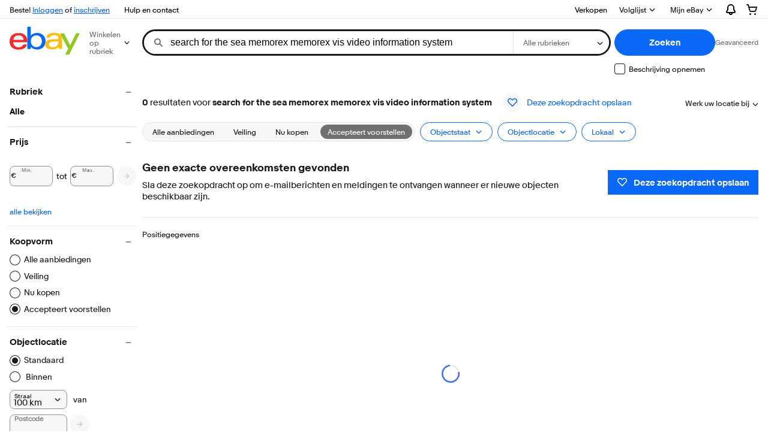

--- FILE ---
content_type: application/x-javascript
request_url: https://ir.ebaystatic.com/rs/c/srpnweb/large.marko-Y00In1u9.js
body_size: 257
content:
import{a9 as e,dg as s,dh as t,aa as o,di as r,dj as n,dk as a,dl as i,dm as g,dn as c,dp as p,dq as m,dr as _,ds as d,dt as $,du as l,dv as b,dw as f,dx as R,dy as u,dz as y,dA as C,dB as S,dC as j,dD as x}from"./vendor-KJfP2tUQ.js";import{I as z,J as O,K as Z,L as h,N as w,Q as B,U as V,V as Y,W as k,X as v,Y as G,Z as H,$ as J,a0 as Q,a1 as X,a2 as A,a3 as E,a4 as I,a5 as P,a6 as T,a7 as U,a8 as W,a9 as q,aa as D,ab as K,ac as L,ad as M,ae as N,af as F,ag as ee,ah as re}from"./common-B3-HmNw2.js";import{c as se,a as te,b as oe,d as ne,e as ae,f as ie,g as ge,h as ce,i as pe,j as me}from"./large-CSALqHBs.js";import"./index-D_H0Vc5u.js";e.register("Ld",z);e.register("Vg",s);e.register("Ib",O);e.register("ajShZgo",t);e.register("urR28f2",o);e.register("oKwPlVv",r);e.register("QqnPkb_",n);e.register("UrvOpBz",a);e.register("HhLk3Oe",i);e.register("Eb",Z);e.register("Zn_cfr9",g);e.register("Z5Hj9oQ",c);e.register("dd",h);e.register("Fd",w);e.register("Ye",se);e.register("Ga2SUGO",p);e.register("Rd",te);e.register("mb",oe);e.register("ab",B);e.register("Yb",V);e.register("Yu2zfl0",r);e.register("ef",Y);e.register("sn",k);e.register("en",v);e.register("in",G);e.register("uc",H);e.register("Rn",J);e.register("foZ4xtE",m);e.register("gn",Q);e.register("Wg",_);e.register("bo",X);e.register("W",A);e.register("yzJyVgQ",d);e.register("wzd2NZ5",$);e.register("xbXBROR",l);e.register("M6uHIlo",b);e.register("Jo$rj$O",f);e.register("wc",E);e.register("yb",I);e.register("kn",P);e.register("r0JfCVH",R);e.register("Qw0clei",u);e.register("rxjsX6y",y);e.register("Pd",ne);e.register("to",ae);e.register("ZzKEzAx",C);e.register("RppGdxb",r);e.register("fo",ie);e.register("Xp",ge);e.register("lGJnejY",r);e.register("Td",ce);e.register("$d",T);e.register("O",U);e.register("Uc",W);e.register("Sc",q);e.register("VqomGCk",S);e.register("Xd",D);e.register("Od",K);e.register("Rc",L);e.register("Ws",j);e.register("Ao",x);e.register("Hb",M);e.register("Yd",N);e.register("sc",F);e.register("yd",pe);e.register("Cd",ee);e.register("ae",me);e.register("fe",re);e.init("M_fbd99063");


--- FILE ---
content_type: text/plain; charset=UTF-8
request_url: https://cas.avalon.perfdrive.com/jsdata?
body_size: 161
content:
{"ssresp":"0","jsrecvd":"true","__uzmaj":"d9df364c-ac86-4597-9a32-37245b629cb2","__uzmbj":"1761964904","__uzmcj":"607301012501","__uzmdj":"1761964904","__uzmlj":"xig5RLP/9ctaSXKd7TFs4xfT8K+y2hToOXazrbaoVXo=","__uzmfj":"7f600030b8c05d-33dc-4830-ac12-ea7e1c0739fe17619649044210-c2b065507368a3c410","jsbd2":"89fd7a39-bjo1-8637-4d6a-417c720c4496","mc":{},"mct":""}

--- FILE ---
content_type: application/x-javascript
request_url: https://ir.ebaystatic.com/rs/c/srpnweb/common-B3-HmNw2.js
body_size: 35540
content:
const __vite__mapDeps=(i,m=__vite__mapDeps,d=(m.f||(m.f=[$mbp_M_fbd99063+"vendor-CnpNxK9r.css",$mbp_M_fbd99063+"index-DN-f2RRQ.css",$mbp_M_fbd99063+"index-xU1U-Fa7.css",$mbp_M_fbd99063+"index-CCnM2kWb.css"])))=>i.map(i=>d[i]);
import{p as Ye,v as T,l as j,r as v,_ as S,g as w,m as Ls,n as G,o as r,t as J,q as Ze,j as x,f as M,s as U,a as p,u as Is,w as Cs,x as b,y as ks,h as A,z as te,A as Gt,B as Rs,C as ui,D as Ns,E as hi,F as mi,G as fi,H as pi,I as Ne,J as gi,K as _i,L as Os,M as Ei,N as Ms,O as xs,P as Ds,Q as Y,R as Ps,e as qt,S as Hs,c as Us,T as $s,U as Fs,V as Bs,W as Vs,X as Gs,Y as yi,Z as jt,$ as qs,a0 as js,a1 as zs,a2 as Ks,a3 as Ws,a4 as bi,a5 as Ti,a6 as vi,a7 as Js,a8 as Ys,a9 as L,aa as D,ab as Zs}from"./vendor-KJfP2tUQ.js";var tt={},Si=typeof window>"u";function Qs(e){return e.global.___srp||tt}function Xs(e={},t){e.global=e.global||tt,e.global.___srp={...e.global.___srp,...t}}function en(){return window.___srp||tt}function tn(e,t){window.___srp={...window.___srp,...t}}const Oe=Si?Qs:en,wi=Si?Xs:tn;class or{onMount(){this.config&&wi(null,this.config)}}(function(){if(console&&typeof console.log=="function"){var e="joinUs() at %ce%cb%ca%cy%c!";console.log(e,"font-weight:bold;color:#e53238;","font-weight:bold;color:#0064d2","font-weight:bold;color:#f5af02","font-weight:bold;color:#86b817","color:black"),typeof joinUs>"u"&&(window.joinUs=function(){window.location="http://jobs.ebayinc.com"})}})();var zt=function(e){var t=e.reduce(function(i,s){return i+(s&&s.duration)},0);return parseInt(t/(e.length||1))},sn=function(e){var t=[],i=[];return e.forEach(function(s){s.initiatorType==="img"&&(s.name.indexOf("//thumbs")!==-1||s.name.indexOf(".ebayimg.")!==-1?t.push(s):i.push(s))}),{itemImagesAverageDuration:zt(t),otherImagesAverageDuration:zt(i)}};const nn=function(e,t){const i={calling_services__before:"i_8i",received_first_chunk:"i_9i",calling_services__after:"i_10i",received_next_chunk:"i_11i",received_next_chunk_2:"i_13i",body:"i_18i",chunk_end:"i_19i"},s=performance&&performance.getEntriesByType?performance.getEntriesByType("navigation"):[],n=s.length>0?s[0].toJSON():null;let a=Object.keys(e);const o=a.sort(function(f,_){return e[f]-e[_]})[0],l=a.indexOf(o)>-1?e[o]:0;a=a.filter(function(f){return Object.keys(i).indexOf(f)>-1});const c=a.reduce(function(f,_){return isNaN(e[_])||(f[i[_]]=e[_]-l),f},{});let u=0;n&&n.responseEnd&&n.requestStart&&(u=n.responseEnd-n.requestStart);let h=Object.assign({i_20i:u},c);const g=function(f){return f?parseFloat(f):0};return h.speed_metrics=[...t,"rx_chunk_1="+g(h.i_9i),"rx_chunk_2="+g(h.i_10i),"rx_chunk_3="+g(h.i_11i)].join(","),h},on=function(e){const t="ac_loader_timer",i="ac_js_timer",s=localStorage.getItem(t),n=localStorage.getItem(i);s&&n&&(e.push(`${t}=${parseFloat(s)}`),e.push(`${i}=${parseFloat(n)}`),localStorage.removeItem(t),localStorage.removeItem(i));const a="ac_first_interact_timer",o=localStorage.getItem(a);o&&(e.push(`${a}=${parseFloat(o)}`),localStorage.removeItem(a));const l="ac_first_render_time",c=localStorage.getItem(l);c&&(e.push(`${l}=${parseFloat(c)}`),localStorage.removeItem(l))},an=function(e,t){const i=localStorage.getItem(t);i&&(e.push(`${t}=${parseFloat(i)}`),localStorage.removeItem(t))};window.addEventListener("load",function(){var e={speed_metrics:[]};if(window.SRP){var t=window.SRP.SERVICES_TIMER,i=window.SRP.ATF_HTML_TIMER;if(t!==void 0&&(e.speed_metrics=t.combinedTimers||[],t.expSvcTime&&(e.i_0i=t.expSvcTime),e.i_4i=t.combinedCassiniTime,e.i_5i=t.fisngTime,e.i_6i=t.mskuCassiniTime,e.i_7i=t.mainCassiniTime),i&&$ssgST!==void 0&&(e.i_1i=i-$ssgST),window.performance&&window.performance.getEntriesByType){var s=window.performance.getEntriesByType("resource"),n=sn(s);e.i_2i=n.itemImagesAverageDuration,e.i_3i=n.otherImagesAverageDuration}if(window.localStorage){var a=localStorage.getItem("acTimer1"),o=localStorage.getItem("acTimerMedian");a&&o&&(e.i_22i=parseFloat(a),e.i_23i=parseFloat(o),localStorage.removeItem("acTimerMedian")),on(e.speed_metrics),["recentSalesFetchTime","marketDataFetchTime"].forEach(c=>{an(e.speed_metrics,c)})}if(window.SRP.SERVICES_TIMER&&window.SRP.SERVICES_TIMER.performanceMarks&&window.SRP.SERVICES_TIMER.performanceMarks.length>0){const c={},h=window.SRP.SERVICES_TIMER.performanceMarks.map(function(f){return c[f.name]!==void 0?(c[f.name]+=1,Object.assign(f,{name:f.name+"_"+c[f.name]})):(c[f.name]=1,f)}).reduce(function(f,_){return f[_.name]=_.timestamp,f},{});window.PerformanceObserver&&(new PerformanceObserver(function(f){const _=f.getEntries(),m=_.length>0?_.slice(-1)[0]:null;m!==null&&(e.i_24i=m.loadTime-(e.i_13i||0))}).observe({type:"largest-contentful-paint",buffered:!0}),new PerformanceObserver(function(f){const _=f.getEntries();let m=0;for(let E of _)m+=E.duration;e.i_21i=m}).observe({type:"longtask",buffered:!0}));const g=nn(h,e.speed_metrics);e=Object.assign(e,g)}}e.speed_metrics.length||delete e.speed_metrics,e.app_qualified_ep_treatments=window.SRP.QUALIFIED_TREATMENTS||[],e.s_rlogid=window.SRP.RLOGID||"",window.SRP.CUSTOM_METRICS=e;var l=new CustomEvent("site-speed-ebay.metricsData",{detail:e});document.dispatchEvent(l)});if(window.PerformanceObserver&&performance&&performance.mark&&performance.getEntriesByName){window.SRP=window.SRP||{};var Kt=new window.PerformanceObserver(function(e){var t=e.getEntries();if(t.sort(function(n,a){return n.startTime-a.startTime}),!(!t||t.length<2)){var i=t[1].startTime;window.SRP.TTI_TIMER={lastInteractiveWindow:i};var s=new window.PerformanceObserver(function(n){for(var a=n.getEntries(),o=0,l=a.length;o<l;o++)a[o].startTime-i>=5e3&&(window.SRP.TTI_TIMER.timeToInteract=i,s.disconnect()),i=a[o].startTime+a[o].duration,window.SRP.TTI_TIMER.lastInteractiveWindow=i});s.observe({entryTypes:["longtask"]}),Kt.disconnect()}});Kt.observe({entryTypes:["paint"]})}var Wt=function(e,t){return e.startTime-t.startTime};window.addEventListener("beforeunload",function(){if(performance&&performance.timing&&performance.mark&&performance.getEntriesByType&&performance.getEntriesByName){var e=performance.timing.navigationStart,t=performance.timing.responseStart,i={};if(e!==void 0&&t!==void 0){var s=e-t,n=performance.getEntriesByType("paint"),a=performance.getEntriesByName("first-meaningful-paint");if(n&&(n.sort(Wt),n[0]&&(i.i_14i=Math.floor(n[0].startTime+s)),n[1]&&(i.i_15i=Math.floor(n[1].startTime+s))),a&&(a.sort(Wt),a[0]&&(i.i_16i=Math.floor(a[0].startTime+s))),window.SRP&&window.SRP.TTI_TIMER){var o=window.SRP.TTI_TIMER;o.timeToInteract?i.i_17i=Math.floor(o.timeToInteract+s):o.lastInteractiveWindow&&(i.i_17i=Math.floor(o.lastInteractiveWindow+s))}var l=new CustomEvent("site-speed-ebay.metricsData",{detail:i});document.dispatchEvent(l),performance.clearMarks&&performance.clearMarks()}}});var rn="DEFAULT_CHANNEL",ln={"refine-toggle-click":"REFINE_CHANNEL","refine-item-click":"REFINE_CHANNEL","refine-value-click":"REFINE_CHANNEL","refine-view-type-click":"REFINE_CHANNEL","refine-panel-open":"REFINE_CHANNEL","refine-panel-close":"REFINE_CHANNEL","refine-subpanel-close":"REFINE_CHANNEL","refine-panel-reset":"REFINE_CHANNEL","refine-header-updatecount":"REFINE_CHANNEL","refine-leftnav-submit":"REFINE_CHANNEL","refine-submit-specialfilter":"REFINE_CHANNEL","refine-panel-resource-loaded":"REFINE_CHANNEL","refine-back-button-clicked":"REFINE_CHANNEL","trigger-refine-panel-open":"REFINE_CHANNEL","refine-overlay-load":"SEVEN_PLUS_REFINE_CHANNEL","refine-overlay-open":"SEVEN_PLUS_REFINE_CHANNEL","refine-overlay-close":"SEVEN_PLUS_REFINE_CHANNEL","refine-overlay-apply":"SEVEN_PLUS_REFINE_CHANNEL","refine-overlay-update-filter":"SEVEN_PLUS_REFINE_CHANNEL","refine-overlay-sub-data-get":"SEVEN_PLUS_REFINE_CHANNEL","refine-overlay-sub-panel-click":"SEVEN_PLUS_REFINE_CHANNEL","refine-overlay-filter-remove":"SEVEN_PLUS_REFINE_CHANNEL","refine-overlay-filter-submit":"SEVEN_PLUS_REFINE_CHANNEL","fetch-remote-data":"SEVEN_PLUS_REFINE_CHANNEL","refine-overlay-toggle-apply":"SEVEN_PLUS_REFINE_CHANNEL","refine-tray-open":"SEVEN_PLUS_REFINE_CHANNEL","refine-tray-close":"SEVEN_PLUS_REFINE_CHANNEL","refine-tray-filter-add":"SEVEN_PLUS_REFINE_CHANNEL","refine-tray-filter-remove":"SEVEN_PLUS_REFINE_CHANNEL","refine-tray-count-increase":"SEVEN_PLUS_REFINE_CHANNEL","refine-tray-count-decrease":"SEVEN_PLUS_REFINE_CHANNEL","update-refine-toggle":"REFINE_CHANNEL","update-refine-aspects":"REFINE_CHANNEL","view-type-toggle":"RIVER_CHANNEL","pagination-ready":"GLOBAL","sort-toggle":"CONTROLS_CHANNEL","flyout-action":"CONTROLS_CHANNEL","customize-open":"CONTROLS_CHANNEL","customize-close":"CONTROLS_CHANNEL","customize-form-complete":"CONTROLS_CHANNEL","modal-show":"GLOBAL","modal-hide":"GLOBAL","modal-update":"GLOBAL","mask-click":"GLOBAL","mask-toggle":"GLOBAL","mask-show":"GLOBAL","mask-hide":"GLOBAL","rtm-ready":"GLOBAL","rtm-content-ready":"GLOBAL","refine-zipcode-update-delivery":"REFINE_CHANNEL","pulsar-hscroll":"TRACKING","pulsar-dataview-init":"TRACKING","pulsar-user-action":"TRACKING","quickbar-update":"GLOBAL"};const He=function(e){return ln[e]||rn};function Ue(e){var t;return e==="GLOBAL"?t=Ye:(t=Ye.channel(e),t._maxListeners||t.setMaxListeners(40)),t.name=e,t}var Qe={};function cn(e,t,i,s){var n=Qe[e],a,o,l,c;for(n||(n=[],Qe[e]=n),l=n.length,o=0;o<l;o+=1)if(i.id===n[o].ctx.id){a=n[o].cb;break}if(a){console.warn('[PUBSUB-ON-WARN]: The event "'+e+'" is already registered');return}a=function(){t.apply(i,arguments)},c={ctx:i,cb:a},n.push(c),s.on(e,a)}function dn(e,t,i,s){var n=Qe[e]||[],a,o=n.length,l;for(a=0;a<o;a+=1)if(i.id===n[a].ctx.id){l=n[a].cb;break}l?(n.splice(a,1),s.removeListener(e,l)):(console.warn('[PUBSUB-OFF-WARN]: The handler for "'+e+'" was not found'),t&&s.removeListener(e,t))}const d={on:function(e,t,i){var s,n;return typeof t!="function"?(console.error('[PUBSUB-ON-ERROR]: Callback passed for event "'+e+'" is not a function'),this):(i&&!i.id&&console.warn('[PUBSUB-ON-WARN]: Context without an id is ignored: eventArg "'+e),s=He(e),n=Ue(s),i&&i.id?cn(e,t,i,n):n.on(e,t),this)},off:function(e,t,i){var s=He(e),n=Ue(s);return i&&!i.id&&console.warn('[PUBSUB-OFF-WARN]: Context without an id is ignored: eventArg "'+e),i&&i.id?dn(e,t,i,n):t&&n.removeListener(e,t),this},emit:function(e,t){var i=He(e),s=Ue(i);return s.emit(e,t),this}};window.SRP=window.SRP||{};window.SRP.RTM_MANAGER={loadRTMContent:function(e){e&&Array.isArray(e)&&d.emit("rtm-content-ready",e)}};window.addEventListener("beforeunload",function(){for(var t=Array.prototype.slice.call(document.querySelectorAll("iframe:not(#hiddenPulsar)")),i=0,s=t.length;i<s;i++)t[i].parentNode.removeChild(t[i])});const ar={},it="Tc",ie=T.t(it),un=j("noscript",null,0);v.r(it,()=>ie);const Ai={onMount(){window&&(window.rumLogger=Ls.getLogger())}};ie._=S(function(e,t,i,s,n,a){t.n(un,s)},{t:it},Ai);ie.Component=w(Ai,ie._);const st="Zc",se=T.t(st),hn=j("noscript",null,0);v.r(st,()=>se);const Li={async onMount(){const{default:e}=await G(async()=>{const{default:o}=await Promise.resolve().then(()=>sr);return{default:o}},void 0,import.meta.url),{SURFACE_EVENTNAMES:t,MODULE_SURFACE_CHANNEL_NAME:i,MODULE_SURFACE_EVENT_NAME:s}=e,n=new Set(Object.values(t));Ye.channel(i).on(s,function(o){const l=r.get(window,`SRP.metrics.counters.${o}`,null)!==null;n.has(o)&&!l&&window.SRP.metrics.registerMetric(o),window.SRP.metrics.incrementCounter(o)})}};se._=S(function(e,t,i,s,n,a){t.n(hn,s)},{t:st},Li);se.Component=w(Li,se._);function Jt(e){return e=Array.isArray(e)?e:[],e.reduce(function(t,i){return i=i||{},t+=i.text||"",t},"")}function mn(e){e=e||{};var t=(e.textSpans||[]).map(function(i){return i={...i},i.listingStyles&&(i.styles=i.listingStyles),i.hasStyles=i.styles&&i.styles.length,i.hasStyles&&(i.class=i.styles.join(" ")),i});return t}function Ii(e,t){var i,s,n,a,o,l={},c=r.get(e,"meta.trackingList",[]);if(c&&c.length>0)n=P(c,"VIEWDTLS",""),n&&(i=r.need(n,"eventProperty.moduledtl","")),i&&(l["data-view"]=i),s=P(c,"ACTN","HSCROLL"),s&&(l["data-hscroll"]=JSON.stringify(s));else{n=r.get(e,"trackingInfo.moduleInstance",""),n&&(l["data-view"]=n);var u;e.containers?u=r.get(e,"containers[0].controls",{}):u=r.get(e,"controls",{});var h=r.get(u,"carousel",{});h.__isEmpty?(h=r.get(u,"slider.action.trackingList",[]),h.length>0&&(s=P(h,"ACTN","HSCROLL")),s&&(l["data-hscroll"]=JSON.stringify(s))):(a=P(r.need(h,"previous.trackingList",[]),"ACTN","HSCROLL"),o=JSON.stringify(P(r.need(h,"next.trackingList",[]),"ACTN","HSCROLL")),a&&(l["data-hscroll-previous"]=JSON.stringify(a)),o&&(l["data-hscroll-next"]=o,l["data-hscroll"]=o))}return t.moduleGroup=l,t}function fn(e,t){var i={};e=e&&e.containers&&e.containers[0]?e.containers[0]:e;var s=r.get(e,"controls.expandCollapse",{}),n=s.__isEmpty?r.get(e,"viewAll.action.trackingList",[]):r.need(s,"viewMore.action.trackingList",[]),a=P(n,"ACTN","EXPAND");a&&Object.keys(a).length>0&&(i.viewAll={"data-track":JSON.stringify(a)}),n=s.__isEmpty?r.get(e,"viewLess.action.trackingList",[]):r.need(s,"viewLess.action.trackingList",[]);var o=P(n,"ACTN","COLLAPSE");return o&&Object.keys(o).length>0&&(i.viewLess={"data-track":JSON.stringify(o)}),t.subGroup=i,t}function pn(e,t){return typeof t>"u"||Object.keys(t).length<=0?null:(e=e||{},Ii(t,e),fn(t,e),e)}function P(e,t,i){var s;return e&&Array.isArray(e)&&e.every(function(n){var a=n.actionKinds||[],o=n.eventAction||"";return o===t&&(i===""||a.indexOf(i)!==-1||n.actionKind===i)?(s=n,i!==""&&(s.actionKind=i),!1):!0}),s}function nt(e,t){var i;return e&&Array.isArray(e)&&e.every(function(s){var n=s.actionKinds||[];return t===""||n.indexOf(t)!==-1||s.actionKind===t?(i=s,t!==""&&(i.actionKind=t),!1):!0}),i}function Ci(e,t,i){var s,n=r.get(e,"trackingList",[]);return n.length>0?s=nt(n,t)||i:s=r.need(e,"tracking",i),s}function gn(e){var t={},i,s;return e&&e.type==="NAV"&&(i=r.get(e,"trackingList",[]),s=nt(i,"NAVSRC"),t.dataTrack=s?JSON.stringify(s):null,s=Ci(e,"NAV",{}),s.__isEmpty||(t._sp=r.need(s,"eventProperty.sid"))),t}const _n=e=>{let t={};const i=r.get(e,"meta.viewportTracking",{});return i.__isEmpty||(t={...J.viewAttributes(i)}),t};function En(){return{getTrackingFromListOrObj:Ci,getTrackingInfoByKind:nt,getTrackingInfoByKindNAction:P,getModuleTracking:pn,getModuleGroupTracking:Ii,buildTracking:gn,buildViewportTrackingAttributes:_n}}let ki;ki=()=>{};const Me=En(ki("tracking-utils")),yn=Me.getTrackingFromListOrObj,Z=Me.getTrackingInfoByKind,O=Me.getTrackingInfoByKindNAction,bn=Me.buildViewportTrackingAttributes;function Ri(e,t){var i=r.get(e,"noLink",!1),s={style:e.style,title:e.title,role:e.role,tabindex:e.tabindex,target:e.target,rel:e.rel,"data-carousel-tabindex":e.dataCarouselTabindex,"aria-checked":e.ariaChecked,"aria-hidden":e.ariaHidden,"aria-label":e.ariaLabel,"aria-disabled":e.ariaDisabled,"aria-current":e.ariaCurrent,"aria-describedby":e.ariaDescribedby,"aria-controls":e.ariaControls};e.styles&&e.styles.includes("LEGAL_LINK")&&(e.class?e.class+=" legal-link":e.class="legal-link");var n={noLink:i,class:e.class,ariaLabel:e.ariaLabel,renderBody:e.renderBody,interactionAttributes:e.interactionAttributes};if(!i){var a=r.get(e,"action",{});n.url=a.URL||"";const c=r.get(a,"params.target");if(!s.target&&c&&(s.target=c),a.type==="NAV"){var o=r.get(a,"trackingList",[]),l;l=Z(o,"CLICK"),s._sp=r.get(l,"eventProperty.sid"),l||(l=Z(o,"NAVSRC"));const h=r.get(t,"global.adblocker",{}).offscreenClass||"track";s["data-"+h]=l?JSON.stringify(l):null,l=yn(a,"NAV",{}),!l.__isEmpty&&!s._sp&&(s._sp=r.need(l,"eventProperty.sid")),n.htmlAttributes=s}}return n}const ot="Kd",q=T.t(ot);v.r(ot,()=>q);const Ni={};q._=S(function(e,t,i,s,n,a){var o=Ri(e,t);const l=o.url?"a":null;l?t.be(l,Ze({class:x(o.class),href:o.url},o.htmlAttributes,J.interactionAttributes(o.interactionAttributes)),"0",s,null,4):t.bf("f_0",s),o.renderBody&&M(t,o,null,null,null,null,i,"1"),l?t.ee():t.ef()},{t:ot,i:!0},Ni);q.Component=w(Ni,q._);const at="qd",N=T.t(at);v.r(at,()=>N);const Oi={};N._=S(function(e,t,i,s,n,a){var o=mn(e);let l=0;for(const c of U(o)){const u=`[${l++}]`;p(q,{action:c.action,styles:c.styles,noLink:e.noLink,renderBody:h=>{c.accessibilityText&&c.accessibilityText?.trimEnd()!==c.text?.trimEnd()&&(h.be("span",{class:"clipped"},"1"+u,s,null,1),h.t(c.accessibilityText,s),h.ee()),c.hasStyles?(h.be("span",{class:x(c.class)},"2"+u,s,null,1),h.t(c.text,s),h.ee()):h.t(c.text,s),c.icon==="AUTHORIZED_SELLER_MEDIUM"&&p(Is,{},h,i,"3"+u),c.icon==="SEARCH_MONEY_BACK_GUARANTEE"&&p(Cs,{},h,i,"4"+u)}},t,i,"0"+u)}},{t:at,i:!0},Oi);N.Component=w(Oi,N._);function Tn(e){const{model:t,renderBody:i,hasLearnMoreLink:s}=e;return{a11yCloseText:b.get(t,"closeAction.accessibilityText"),heading:b.get(t,"title.textSpans",[]),content:b.get(t,"subtitle.textSpans",[]),footer:vn(t),hasHost:!!i,hasLearnMoreLink:s,learnMoreLink:b.get(t,"subtitle.action.URL",""),tourtipAttrs:Object.assign({},e,{model:void 0,renderBody:void 0,hasLearnMoreLink:void 0}),trackings:Sn(t)}}function vn(e){const t=b.get(e,"footer",{});if(!t.__isEmpty){const i=b.get(t,"action.trackingList",[]);return{cta:b.get(t,"textSpans",[]),link:b.get(t,"action.URL"),sid:b.get(Z(i,"NAV"),"eventProperty.sid")}}}function Sn(e){const t=b.get(e,"closeAction.trackingList",[]),i=b.get(e,"footer.action.trackingList",[]),s=b.get(e,"viewAction.trackingList",[]),n=b.get(e,"subtitle.action.trackingList",[]);return{closeTracking:O(t,"ACTN","CLICK"),footerTracking:Z(i,"NAV"),viewTracking:O(s,"VIEW","VIEW"),learnMoreTracking:O(n,"ACTN","CLICK")}}const $e="pulsar-user-action",B=Date.now(),Fe=1e3*60*60*24*14,Yt=1e3*60*60*24*365;class wn{onCreate(){this.state={isOpen:!1}}onMount(){const t=this.input.tourtipType,i=this.input.persistent,s=this.input.tourtipStorage==="session"?window.sessionStorage:window.localStorage;this.storage=s,this.LAST_SHOWN=`SRP.${t}.lastShown`,this.LAST_DISMISSED=`SRP.${t}.lastDismissed`,this.TIMES_SHOWN=`SRP.${t}.timesShown`,this.DISMISS_COUNT=`SRP.${t}.dismissCount`;const n=this.el;if(s&&n){const a=Number(s.getItem(this.LAST_SHOWN)),o=Number(s.getItem(this.LAST_DISMISSED)),l=Number(s.getItem(this.TIMES_SHOWN))||0,c=Number(s.getItem(this.DISMISS_COUNT))||0;this.shouldDisplayTourtip(a,o,i,l,c)&&(this.state.isOpen=!0,d.emit($e,this.trackings.viewTracking),s.setItem(this.LAST_SHOWN,B),i&&s.setItem(this.TIMES_SHOWN,l+1),d.emit("tourtip-shown",{id:t,element:this.el}),this.emit("tourtip-shown"),this.update())}d.on("hide-tourtip",this.handleHide,this)}shouldDisplayTourtip(t,i,s,n,a){if(s){if(i){if(a>=2){if(B-i>Yt)return!0}else if(a===1&&B-i>Fe)return!0}else if(n<3||B-t>Fe)return!0}else if(!t||B-t>Fe&&(!i||B-i>Yt))return!0;return!1}handleLearnMore(t){d.emit("pulsar-user-action",this.trackings.learnMoreTracking),this.handleClose(t)}handleFooterCTA(){d.emit($e,this.trackings.footerTracking)}handleClose(t){this.state.isOpen=!1,d.emit($e,this.trackings.closeTracking);const i=Number(this.storage.getItem(this.DISMISS_COUNT))||0;this.storage.setItem(this.LAST_DISMISSED,Date.now()),this.storage.setItem(this.DISMISS_COUNT,i+1),t&&t.originalEvent&&t.originalEvent.preventDefault()}handleHide({tourtipType:t}){t===this.input.tourtipType&&(this.state.isOpen=!1)}}const rt="td",ne=T.t(rt);v.r(rt,()=>ne);const Mi=wn;ne._=S(function(e,t,i,s,n,a){const{a11yCloseText:o,heading:l,content:c,footer:u,hasHost:h,hasLearnMoreLink:g,learnMoreLink:f,tourtipAttrs:_,trackings:m}=Tn(e);s.trackings=m,t.be("span",{class:"s-tourtip"},"0",s,null,1),p(ks,A.i(()=>{h&&A.a("host",{renderBody:E=>{M(E,e,null,null,null,null,i,"2")}}),l.length&&A.a("heading",{renderBody:E=>{p(N,{textSpans:l},E,i,"3")}}),A.a("content",{renderBody:E=>{const y=g?"a":null;y?E.be(y,{href:f,target:"_blank"},"4",s,null,0,{onclick:i.d("click","handleLearnMore",!1)}):E.bf("f_4",s),p(N,{textSpans:c},E,i,"5"),y?E.ee():E.ef()}}),u&&A.a("footer",{renderBody:E=>{p(te,{href:u.link,priority:"primary",_sp:u.sid,renderBody:y=>{p(N,{textSpans:u.cta},y,i,"7")}},E,i,"6",[["click","handleFooterCTA",!1]])}})},{open:s.state.isOpen,a11yCloseText:o,..._,content:void 0,host:void 0,heading:void 0,footer:void 0}),t,i,"1",[["collapse","handleClose",!1]]),t.ee()},{t:rt},Mi);ne.Component=w(Mi,ne._);var Be="follow-widget-update";const An="ghSaveSearchClicked",Ln="ghSaveSearchState",rr={onMount(){d.on(Be,this.updateHandler,this),this.input.useGHVariant&&(this.subscribeTo(window).on(An,this.handleGHSaveClick.bind(this)),this.setGHSaveState(this.config.isFollowing))},onDestroy(){d.off(Be,this.updateHandler,this)},getTrigger(){return this.el.querySelector(".follow-ebay__trigger")},handleGHSaveClick(){const e=this.getTrigger();e&&e.click()},setGHSaveState(e){const t=this.getTrigger(),i={a11yId:t&&t.id||this.el.id,state:e?"on":"off"};window.dispatchEvent(new CustomEvent(Ln,{detail:i}))},updateHandler(e){if(this.input.useGHVariant&&this.setGHSaveState(e.isFollowing),this.config.searchUrl===e.searchUrl){this.config.isFollowing=e.isFollowing,this.config.entityId=e.entityId;var t=this.getComponent("follow");t&&(t.rerender||(t.rerender=(function(i){this.input=i,this.forceUpdate(),this.update()}).bind(t)),t.rerender({config:this.config}))}},handleAfterFollowRequest(e){d.emit(Be,{isFollowing:e.isFollowing,entityId:e.entityId,searchUrl:this.config.searchUrl}),d.emit("follow-state-changed",e),document.dispatchEvent(new CustomEvent("save_search__trigger")),document.dispatchEvent(new CustomEvent("save_search__show_trigger"))}};function In(e){var t="x-zipcode-validator",i=t+"-spinner",s=t+"-error",n=t+"-input",a="--display",o=e.errorState;return{floatingLabel:e.label,ariaInvalid:e.ariaInvalid.toString(),customError:e.customError,disabled:e.disabled,errorState:o,errorClass:o?s+a:s,errorText:o?e.errorText:"",inputClass:o?n+"-error"+a:n,labelId:e.labelId,paramKey:e.paramKey,spinnerState:e.spinnerState,spinnerClass:e.spinnerState?[i+a]:[i],accessoryLabel:e.accessoryLabel,accessibilityText:e.accessibilityText||e.accessoryLabel,zipCode:e.zipCode,zipCodeErrorId:"invalid-zipcode"}}function V(e,t){t=t||100;var i=null;return function(){var s=arguments;i===null&&(i=setTimeout(function(){e.apply(null,s),clearTimeout(i),i=null},t))}}function Zt(e,t={}){if(typeof globalThis.structuredClone=="function")return globalThis.structuredClone(e,t);try{return JSON.parse(JSON.stringify(e))}catch(i){throw new Error(`Error cloning object! ${i&&i.message?i.message:i}`)}}function Ve(e){return e&&typeof e=="object"&&!Array.isArray(e)}function Xe(e,...t){if(!t.length)return e;const i=t.shift();if(Ve(e)&&Ve(i))for(const s in i)Ve(i[s])?(e[s]||Object.assign(e,{[s]:{}}),Xe(e[s],i[s])):Object.assign(e,{[s]:i[s]});return Xe(e,...t)}function Cn(e,t=0,i={}){let s;const{trailing:n=!0}=i;function a(...o){const l=this;clearTimeout(s),s=setTimeout(()=>{n&&e.apply(l,o)},t)}return a.cancel=()=>{clearTimeout(s),s=null},a}const kn=(function(){var e={},t={_setServiceMap:function(i){if(!i||JSON.stringify(i)==="{}")throw new Error("Service Map is empty");return Object.keys(i).forEach(function(s){e[s]=i[s]}),e},_getUrl:function(i,s){var n;return s||(i?(n=e[i],n&&n.url):null)},_getHttpHeaders:function(i,s){var n=null;return i?(n=e[i]&&e[i].headers,n=n||{},s?{...n,...s}:n):s||null},_ajax:function(i,s,n){var a,o,l,c,u=!0;if(!s||typeof s=="object"&&Object.keys(s).length===0)throw new Error("Invalid AJAX request");a=s.operationName||null,o=t._getUrl(a,s.url),l=t._getHttpHeaders(a,s.headers),c=s.requestQuery,c&&(o+=(o.indexOf("?")===-1?"?":"")+c),s.cache===!1&&(u=!1);var h=new AbortController,g=h.signal,f=(i||"GET").toUpperCase(),_=o,m={method:f,headers:{...l},signal:g};if(s.data!=null)if(f==="GET"||f==="HEAD"){const y=new URLSearchParams(s.data).toString();y&&(_+=(_.includes("?")?"&":"?")+y)}else Object.keys(m.headers).some(y=>y.toLowerCase()==="content-type")||(m.headers["Content-Type"]="application/json"),m.body=JSON.stringify(s.data);u||(_+=(_.indexOf("?")===-1?"?":"&")+"_="+Date.now());var E=null;return s.timeout>0&&(E=setTimeout(function(){h.abort()},s.timeout)),fetch(_,m).then(function(y){if(!y.ok)throw y;return y.json()}).then(function(y){n&&n.successCb&&n.successCb(y,"success",null),n&&n.completeCb&&n.completeCb(y,"success",null)}).catch(function(y){var k=y&&y.statusText||"error";n&&n.errorCb&&n.errorCb(y,k,y.message||"Request failed"),n&&n.completeCb&&n.completeCb(void 0,k,y),window.rumLogger&&window.rumLogger.event({type:"event",kind:"METRIC",detail:"FETCH_AJAX_HANDLER_ERROR"})}).finally(function(){E&&clearTimeout(E)}),h}};return{setServiceMap:t._setServiceMap,_getUrl:t._getUrl,_getHttpHeaders:t._getHttpHeaders,get:function(i,s){return t._ajax("GET",i,s)},post:function(i,s){return t._ajax("POST",i,s)},put:function(i,s){return t._ajax("PUT",i,s)},delete:function(i,s){return t._ajax("DELETE",i,s)}}})(),xe={COMMAND_CUSTOMIZED_FILTER:"customized_filter",URL_REFINE:"/sch/ajax/refine",URL_ZIP_CODE:"/sch/ajax/validate_zip_code",URL_CUSTOMIZED_FILTER:"/sch/ajax/customized_filter"},lt=e=>({ajaxUrl:e}),lr=lt(xe.URL_REFINE),Rn=lt(xe.URL_ZIP_CODE),Nn=lt(xe.URL_CUSTOMIZED_FILTER),On=Rn,Mn="There seems to be a problem serving the request at this time",xn="There seems to be a problem serving the request at this time";function Dn(e){var t=e.model||{},i=t.zipCodeEntry||{},s=r.need(t,"accessoryLabel.textSpans",[]),n=Jt(r.get(i,"label.textSpans",[]));this.state={spinnerState:t.spinnerState||!1,errorState:t.errorState||!1,ariaInvalid:!1,customError:t.customError||!1,disabled:t.disabled||!1,accessoryLabel:Jt(s)||"",accessibilityText:r.get(i,"label.accessibilityText","")||r.get(i,"accessibilityText",""),zipCode:i.paramValue||"",paramKey:i.paramKey||"",label:n}}function Pn(e,t){var i=e.model||{},s=i.validateZipUnchanged||!1,n=r.get(i,"zipCodeEntry",{}),a=r.get(n,"paramValue"),o=r.need(t,"global.staticContent.SERVICE_FAILED_MSG",Mn),l=r.need(n,"validations[0].queryParams",{_validateRequest:!0,_stpos:a});l[n.paramKey]=n.paramValue,this.config={validationParams:l,paramKey:n.paramKey,ajaxConfig:i.isAjaxConfig?On:{},defaultErrorMessage:o,validateZipUnchanged:s}}function Qt(){var e=this.config.ajaxConfig,t=this.config.validateZipUnchanged,i=Gt.parse(location.search),s=this.state.zipCode,n=this.el.querySelector('input[type="text"]').value.trim(),a=e?e.ajaxUrl:location.pathname;this.config.validationParams[this.config.paramKey]=n,delete i[this.config.paramKey],Xe(this.config.validationParams,i);var o=Gt.stringify(this.config.validationParams);if(n!==""&&(t||n!==s)){this.setState({spinnerState:!0,zipCode:n,paramValue:n});var l={url:location.origin+a+"?"+o,headers:{}},c={successCb:Hn.bind(this),errorCb:Un.bind(this)};d.emit("zipcode-validating",{zipCode:this.state.zipCode,id:this.el.id}),kn.get(l,c)}else n===""&&d.emit("zipcode-validate",{isEmpty:!0,success:!1,id:this.el.id})}function Hn(e){var t=!e.success,i={ariaInvalid:t,errorState:t,spinnerState:!1},s=r.need(GLOBAL_CONTENT,"SERVICE_FAILED_MSG",xn);e.success===!1&&(i.errorText=e.message=e.message||s,i.errorState=!0),d.emit("zipcode-validate",{success:e.success,zipCode:this.state.zipCode,message:e.message||"",id:this.el.id}),this.setState(i)}function Un(){var e=this.config.defaultErrorMessage;d.emit("zipcode-error",{message:e,id:this.el.id}),this.setState({errorText:e,errorState:!0})}function $n(e,t){for(var i=t.parentNode;i!==null;){if(i===e)return!0;i=i.parentNode}return!1}function Fn(){if(!$n(document.body,this.el))return!1}const Bn={onCreate:Dn,onInput:Pn,shouldUpdate:Fn,ajaxCallHandler:Qt,debouncedAjaxCallHandler:Cn(Qt,1e3,{trailing:!0})},ct="ce",oe=T.t(ct);v.r(ct,()=>oe);const xi=Bn;oe._=S(function(e,t,i,s,n,a){var o=In(n);t.be("div",{class:"x-zipcode-validator",id:i.elId("zipcode-validator")},"0",s,null,1);var l=s.elId()+"-"+o.zipCodeErrorId;t.be("span",null,"1",s,null,0),p(Rs,{floatingLabel:o.floatingLabel||o.accessibilityText,class:o.inputClass,autocomplete:"off",name:o.paramKey,value:o.zipCode,invalid:o.errorState,ariaInvalid:o.ariaInvalid,ariaDescribedby:l,dataParamkey:o.paramKey,disabled:o.disabled&&"disabled"},t,i,"2",[["keyup","debouncedAjaxCallHandler",!1],["blur","ajaxCallHandler",!1]]),p(ui,{class:o.spinnerClass,ariaLabel:"Busy animation"},t,i,"3"),t.ee(),o.customError||(t.be("div",{"aria-live":"assertive",class:x(o.errorClass),id:i.elId(o.zipCodeErrorId)},`@${o.zipCodeErrorId}`,s,null,0),t.be("p",{class:"x-zipcode-validator-error-text"},"4",s,null,1),t.t(o.errorText,s),t.ee(),t.ee()),t.ee()},{t:ct},xi);oe.Component=w(xi,oe._);function Vn(e){var t=e.flyoutContentA11yAttrs||{},i={"aria-expanded":"false"};return e.fakeMenu||(t["aria-labelledby"]||(t["aria-label"]="Information"),i["aria-haspopup"]="true"),e.flyoutContentA11yAttrs=t,e.btnA11yAttrs=i,e.tracking&&(e.pulsarTracking={"data-track":e.tracking}),e}const dt="gb",F=T.t(dt);v.r(dt,()=>F);const Di={};F._=S(function(e,t,i,s,n,a){var o=r.get(e,"class"),l=r.get(e,"direction");p(Ns,{ariaHidden:"true",class:`s-chevron ${l} ${o}`},t,i,"0")},{t:dt,i:!0},Di);F.Component=w(Di,F._);var Ge="x-flyout--open";const De={onMount(){this.isDisabled||(d.on("flyout-action",this.flyout,this),this.useHover?(this.button=this.el.querySelector(".x-flyout__button"),this.buttonContent=this.el.querySelector(".x-flyout__content"),this.bindButtonHandler=e=>this.open(e),this.bindContentHandler=e=>{!this.el.contains(e.relatedTarget)&&this.close()},this.subscribeTo(this.button).on("mouseenter",this.bindButtonHandler),[this.button,this.buttonContent].forEach(e=>{this.subscribeTo(e).on("focusout",this.bindContentHandler),this.subscribeTo(e).on("mouseleave",this.bindContentHandler)})):d.on("mask-click",this.close,this))},onDestroy(){d.off("flyout-action",this.flyout,this),this.useHover||d.off("mask-click",this.close,this)},flyout(e){var t=e&&e.action;t==="open"?this.open(e):this.close(e)},open(e){var t=e&&e.srcWidgetId;(!t||t.indexOf(this.id)===0)&&(this.el.classList.add(Ge),this.el.querySelector(".x-flyout__button").setAttribute("aria-expanded",!0),this.shouldFocus&&e.isKeyboardEvent&&this.el.querySelector("[tabIndex]")?.focus(),this.useHover||d.emit("mask-show",{}),this.emit("flyout-event",{type:"open"}),d.emit("flyout-open",{}))},close(e){var t=e&&e.srcWidgetId;(!t||t.indexOf(this.id)===0)&&(this.el.classList.remove(Ge),this.el.querySelector(".x-flyout__button").setAttribute("aria-expanded",!1),this.useHover||d.emit("mask-hide",{}),this.emit("flyout-event",{type:"close"}))},toggle(e){this.isDisabled||(e&&e.screenX===0&&e.screenY===0&&(e.isKeyboardEvent=!0),this.el.classList.contains(Ge)?this.close(e):(this.useHover||d.emit("mask-click",{}),this.open(e)))}},ut="Fd",et=T.t(ut);v.r(ut,()=>De);const Pi={};et._=S(function(e,t,i,s,n,a){var o=Vn(e);s.isDisabled=!!(o.button&&o.button.disabled),s.useHover=!!o.useHover,s.shouldFocus=!!o.shouldFocus,t.be("div",{class:`x-flyout ${o.rootClass}`},"0",s,null,1);var l=o.label&&(s.id?s.id:o.rootClass)+"_btn_label",c=o.ariaLabelledBy;if(l&&(t.be("label",{id:l,class:x(o.label.class)},"1",s,null,1),M(t,o.label,null,null,null,null,i,"2"),t.ee()),!o.omitAriaLabelledBy&&(l||c)){var u=((l?l+" ":"")+(c?c+" ":"")).trim();o.btnA11yAttrs["aria-labelledby"]=u}o.button&&(t.be("button",Ze({type:"button",disabled:o.button.disabled,"aria-controls":s.id,class:"x-flyout__button"},o.btnA11yAttrs,o.pulsarTracking),"3",s,null,4,{onclick:i.d("click","toggle",!1)}),o.button.renderBody&&(M(t,o.button,null,null,null,null,i,"4"),o.showArrowIcon&&p(F,{direction:o.chevronDirection},t,i,"5")),t.ee()),o.content&&(t.be("div",Ze({class:"x-flyout__content flyout-notice flyout-notice--information flyout-notice--top-right"},o.flyoutContentA11yAttrs),"6",s,null,4),o.content.renderBody&&M(t,o.content,null,null,null,null,i,"7"),t.ee()),t.ee()},{t:ut,s:!0},Pi);et.Component=w(Pi,et._);function Xt(e){return JSON.parse(JSON.stringify(e))}var Gn={init:function(){var e=Object.create(this);return e.baseUrl=null,e.resetUrl=null,e.currentUrl=null,e.transientUrl=null,e.currentRefinementsData={},e.resetData={},e.transientData={},e},setBaseUrl:function(e){this.baseUrl=e},getBaseUrl:function(){return this.baseUrl},setCurrentUrl:function(e){this.currentUrl=e},getCurrentUrl:function(){return this.currentUrl},setResetUrl:function(e){this.resetUrl=e},getResetUrl:function(){return this.resetUrl},setTransientUrl:function(e){this.transientUrl=e},getTransientUrl:function(){return this.transientUrl},setTransientData:function(e){this.transientData=e},getTransientData:function(){return this.transientData},setCurrentRefinementsData:function(e){this.currentRefinementsData=e,this.setTransientData(this.getCurrentRefinementsData())},getCurrentRefinementsData:function(){return Xt(this.currentRefinementsData)},setResetData:function(e){this.resetData=e},getResetData:function(){return Xt(this.resetData)}};function qn(){return Gn.init()}var Hi="URL is null or undefined",H={KEY_VALUE:"=",PARAMETER:"&",VALUE:"|",QUERY:"?"},jn=["_nkw","_udhi","_udlo","selvel","selcontext","selspec","_sasl"],zn=["_nkw","selvel","selcontext","selspec","_sasl"];function Kn(e){var t;if(e)t=e.substring(e.indexOf(H.QUERY)+1).split(H.PARAMETER);else throw new Error(Hi);return t}function Wn(e){var t,i;if(e)i=e.indexOf(H.QUERY),t=i===-1?e:e.substring(0,i);else throw new Error(Hi);return t}function ei(e,t,i,s){var n,a,o,l={};return i=typeof i>"u"?!0:i,s=typeof s>"u"?!0:s,t=t||H.VALUE,e&&Kn(e).forEach(function(c){if(c){n=c.split(H.KEY_VALUE),a=s===!1?n[0]:decodeURIComponent(n[0]);var u=n[1]||"";zn.indexOf(a)>-1&&u!==""&&(u=u.replace(/\+/g," ")),o=i===!1?u:decodeURIComponent(u),o.indexOf(t)>-1&&jn.indexOf(a)===-1&&(o=o.split(t)),l[a]=o}}),l}function Jn(e,t,i,s){var n=[],a;i=typeof i===void 0?!0:i,s=typeof s===void 0?!0:s,t=t||H.VALUE;var o=e?Object.keys(e):[];return o.length>0&&o.forEach(function(l){if(a=e[l],a){if(l=s===!1?l:encodeURIComponent(l),Array.isArray(a))if(i===!1){var c=encodeURIComponent(t);a=a.join(c)}else a=encodeURIComponent(a.join(t));else a=i===!1?a:encodeURIComponent(a),l==="_nkw"&&(a=a.replace(/\%20/g,"+"));n.push(l+H.KEY_VALUE+a)}}),n.join(H.PARAMETER)}const R=qn();function cr(e,t){return e&&(R.setResetUrl(e),R.setBaseUrl(Wn(e)),R.setResetData(ei(e))),t&&(R.setCurrentUrl(t),R.setCurrentRefinementsData(ei(t))),R}function dr(){R.setTransientData(R.getResetData())}function Yn(){return R.getTransientData()}function ur(e,t,i,s){if(!e)throw new Error("Missing refinements key");var n=Array.isArray(t),a=R.getTransientData(),o;a&&a[e]?(o=a[e],t?s?i?n?a[e]=t:a[e].push(t):a[e]=t:i?n&&t.length===0?delete a[e]:a[e].splice(o.indexOf(t),1):delete a[e]:s||delete a[e]):s&&(i?a[e]=n?t:[t]:a[e]=t)}function ti(e,t){var i=Object.prototype.toString,s="[object Array]",n="[object String]",a="[object Object]",o,l;if(!e||!t)return!1;var c=i.call(e),u=i.call(t);if((c===s&&u===n&&e.length===1||c===n&&u===s&&t.length===1)&&(c===s?(e=e[0],c=i.call(e)):(t=t[0],u=i.call(t))),c===u)if(c===a){if(o=Object.keys(e),!ti(o,Object.keys(t)))return!1;for(l=0;l<o.length;l++)if(!ti(e[o[l]],t[o[l]]))return!1}else if(c===s){if(e.length!==t.length)return!1;for(l=0;l<e.length;l++)if(t.indexOf(e[l])===-1)return!1}else return e===t;else return!1;return!0}function hr(){return R}function mr(){return R.getBaseUrl()+"?"+Jn(Yn())}function fr(){var e=R.getTransientData();for(var t in e)e.hasOwnProperty(t)&&(t==="_aspectname"||t==="modules"||t==="pageci")&&delete e[t];return e}function Zn(e,t){return e.match("CriOS")&&t!==""?!1:!!(window.history&&history.pushState)}const Ui=()=>Zn(window.navigator.userAgent,window.location.hash);var qe="srp-sort--display",ii="srp-hasdialog",K={default:"default",open:"sort-open"};const pr={onDestroy(){this.isSmall&&d.off("mask-click",this.closeSortAction,this).off("sort-toggle",this.onSortToggle,this)},onMount(){if(!this.isSmall)return;this.rootEl=this.el;const e=this.el.querySelector("button");e&&e.addEventListener("click",this.toggleSortHandler.bind(this));const t=this.el.querySelector("a");t&&t.addEventListener("click",this.clickSortOption.bind(this)),d.on("mask-click",this.closeSortAction,this).on("sort-toggle",this.onSortToggle,this),this.manageHistory=Ui(),this.manageHistory&&window.addEventListener("popstate",i=>{var s=i.state;s&&s.state&&(s.widget===this.id&&s.state===K.open?this.openSort():s.state===K.default&&(this.closeSort(),history.replaceState({state:K.default},"")))})},onSortToggle(e){e&&e.returnFocus&&e.returnFocus.focus&&(this.returnFocus=e.returnFocus),this.toggleSortHandler()},clickSortOption(){this.manageHistory&&history.replaceState({state:K.default},"")},toggleSortHandler(){this.isOpen()?this.closeSortAction():this.openSortAction()},isOpen(){return this.rootEl.classList.contains(qe)},openSortAction(){this.isOpen()||(this.openSort(),this.manageHistory&&history.pushState({state:K.open,widget:this.id},""))},closeSortAction(){this.isOpen()&&(this.manageHistory?history.go(-1):this.closeSort())},openSort(){var e=55,t=document.querySelector(".srp-sort .srp-sort__menu").getBoundingClientRect().height,i=window.innerHeight-t-e;i<0&&(i=0),this.rootEl.setAttribute("style","top:"+i+"px;"),d.emit("mask-show",{}),this.rootEl.classList.add(qe),document.documentElement.classList.add(ii),this.untrapFocus(),setTimeout(()=>{this.trapFocus(this.rootEl),this.rootEl.querySelector(".srp-sort__menu-close").focus()},350)},closeSort(){d.emit("mask-hide",{}),this.untrapFocus(),this.rootEl.classList.remove(qe),document.documentElement.classList.remove(ii),this.returnFocus&&(this.returnFocus.focus(),this.returnFocus=null)},untrapFocus(){fi(),pi()},trapFocus(e){hi(e),mi(e)},triggerSortLink(e){var t=e.originalEvent&&e.originalEvent.srcElement,i;t&&t.closest&&(i=e.originalEvent.srcElement.closest("a[href]"),i&&i.click())}},{getComponentForEl:Qn}=Ne;class gr{onMount(){if(this.el){this.scrollTrackingData=this.el.getAttribute("data-hscroll"),this.listHScrolled=!1;const t=Qn(this.el.querySelector(".carousel"))||this.el.parentElement;t&&(this.bound=this.handleListHScroll.bind(this),this.scrollSubscriber=this.subscribeTo(t).once("scroll",this.bound),this.nextSubscriber=this.subscribeTo(t).once("next",this.bound))}}handleListHScroll(){!this.listHScrolled&&this.scrollTrackingData&&(this.listHScrolled=!0,d.emit("pulsar-hscroll",this.scrollTrackingData))}}const _r={handlePosition(){const e=this.el&&this.el.closest(".srp-multi-aspect-guidance"),t=e&&e.querySelectorAll(".srp-multi-aspect__flyout--applied, .srp-multi-aspect__item--applied");if(t&&t.length){const i=[...t].slice(0,2).reduce((s,n)=>s+n.offsetWidth+16,-16);this.el.style.left=`${i}px`}}},ht="jn",ae=T.t(ht);v.r(ht,()=>ae);const $i={handleScroll(e){const t=this.getEl().querySelectorAll(".su-media__image > a"),i=t.length&&typeof e.index<"u"&&t[e.index],s=i&&i.dataset&&i.dataset.hscroll;s&&d.emit("pulsar-hscroll",JSON.parse(s))},onUpdate(e,t){const i={...e,...t};if(i.primaryImage&&i.secondaryImages&&Array.isArray(i.secondaryImages)){const n=r.get(i,"primaryImage.imageDescription",""),a=r.get(GLOBAL_CONTENT,"IMAGE_ORDERING","Image {currentImage} of {totalImages}"),o=1+i.secondaryImages.length,l=a.replace("{currentImage}","1").replace("{totalImages}",o);n.includes(l)||(i.primaryImage.imageDescription+=` ${l}`),i.secondaryImages.forEach((c,u)=>{const h=a.replace("{currentImage}",(u+2).toString()).replace("{totalImages}",o);c.imageDescription?c.imageDescription.includes(h)||(c.imageDescription+=` ${h}`):c.imageDescription=`${n} ${h}`})}r.has(i,"primaryImage.imageHtmlAttributes.data-defer-load")&&(i.primaryImage.imageUrl=i.primaryImage.imageHtmlAttributes["data-defer-load"],i.primaryImage.imageHtmlAttributes["data-defer-load"]=null);const s=r.get(this.input,"model.onUpdateOverrides.onload");return r.get(i,"primaryImage.imageHtmlAttributes.onload")&&s&&(i.primaryImage.imageHtmlAttributes.onload=s),i}};ae._=S(function(e,t,i,s,n,a){const{id:o,media:l,paginationPosition:c,limitPaginationDots:u}=e.model;p(gi,{id:o,...l,paginationPosition:c,limitPaginationDots:u,onUpdate:s.onUpdate.bind(s)},t,i,"0",[["scroll","handleScroll",!1]])},{t:ht},$i);ae.Component=w($i,ae._);const mt="qn",re=T.t(mt);v.r(mt,()=>re);const Fi={bindEventListeners(){let e;const t=this.el.parentElement,i=t.querySelector(".su-media--video"),s=t.querySelector(".su-media--image"),n=i.querySelector(".btn");if(n&&s){this.state.a11yPlayText&&(n.setAttribute("aria-label",this.state.a11yPlayText||"Play Video"),n.setAttribute("tabindex","0"));const a=()=>{s&&i&&!e?(s.classList.add("hidden"),e=!0,i.classList.add("image-treatment")):console.error("Matching image or video element not found.")};this.state.handlePlay=a,n.addEventListener("click",a)}else console.error("Required elements not found for play button functionality.")},buildVideoModel(e={}){const i=(u=>u?Array.isArray(u)?u:Object.entries(u).map(([h,g])=>({type:h.toLowerCase(),src:g})):[])(e.sources),s=r.get(this.input,"model.image.primaryImage.imageUrl",""),n=e.playa11yText||"",a=e.pausea11yText||"",o=e.playActionTrk?[e.playActionTrk]:[],l=O(o,"ACTN","CLICK")||{};let c={};return l&&(c._sp=r.get(l,"eventProperty.sid"),c["data-track"]=JSON.stringify(l)),{sources:i,thumbnail:s,playBtnHtmlAttributes:c,a11yPlayText:n,a11yPauseText:a}},onCreate(){this.state={isVideo:!1,a11yPlayText:null,a11yPauseText:null,handlePlay:null}},onUpdate(e,t){if(!t)return;const i=this.buildVideoModel(t);return this.setState({a11yPlayText:i.a11yPlayText,a11yPauseText:i.a11yPauseText,isVideo:!0}),setTimeout(this.bindEventListeners.bind(this),500),{...i,type:"video",deferRender:!0,autoPlayInViewport:!1,useBasicVideoControls:!0,singleVideoPlayback:!0,htmlAttributes:{muted:!0,loop:!0,autoplay:!0,preload:!0,playView:"inline"}}},handleClick(e){e.target.closest(".basic-ebay-button-frame")&&e.preventDefault()}};re._=S(function(e,t,i,s,n,a){const{id:o,image:l,media:c}=e.model||{},u=n.isVideo?"div":null;u?t.be(u,{class:"s-video-player"},"0",s,null,1):t.bf("f_0",s);{const h=n.isVideo?"div":null;h?t.be(h,null,"1",s,null,0,{onclick:i.d("click","handleClick",!1)}):t.bf("f_1",s),p(gi,{id:o,...c,onUpdate:s.onUpdate.bind(s)},t,i,"2"),h?t.ee():t.ef(),p(_i,{class:n.isVideo?"basic-media-image":null,...l},t,i,"3")}u?t.ee():t.ef()},{t:mt},Fi);re.Component=w(Fi,re._);function Xn(e){if(window.GH&&window.GH.userAuth)return Bi("registerLiveEvent",e);{const t=Oe(),i=r.get(t,"signInPageUrl","");return i&&(window.location.href=i),Promise.resolve()}}function eo(e){return Bi("unregisterLiveEvent",e)}async function Bi(e,t){try{return await(await fetch("/sch/ajax/ebaylive_events_fgql",{method:"POST",headers:{"Content-Type":"application/json"},body:JSON.stringify({operationName:e,eventId:t})})).json()}catch(i){throw console.error(`Failed to process ${e}: ${i.message}`),i}}class Er{handleEventButtonClick(t){const i=r.get(this.input,"model.liveEventId","");t==="REGISTER"?Xn(i):t==="UNREGISTER"&&eo(i)}}var si="s-card__watchheart--watching",ni="s-card__watchheart--watch",to=1,io=3,so=5;const yr={get rootEl(){return this.getEl().parentElement},get srt(){return this.isWatching?this.watching.srt:this.watch.srt},get url(){return this.isWatching?this.watching.url:this.watch.url},get trackingData(){return this.isWatching?this.watching.trackingData:this.watch.trackingData},toggleIcon(e){const t=this.rootEl,i=this.getEl("watchBtn");e?(t.classList.remove(ni),t.classList.add(si)):(t.classList.remove(si),t.classList.add(ni)),i.setAttribute("aria-label",e?this.watching.ariaLabel:this.watch.ariaLabel),i.setAttribute("aria-pressed",e?"true":"false")},onAjaxSucceed(e,t){try{const i=typeof e=="string"?JSON.parse(e):e;this.isWatching?i.status==="Success"&&(this.isWatching=!1):i.result===to||i.result===so?this.isWatching=!0:i.result===io&&(this.rootEl[0].querySelector(".infotip__host").click(),this.isWatching=!1),this.isWatching===t&&this.toggleIcon(this.isWatching)}catch(i){console.log(i),this.toggleIcon(t)}},onAjaxFailure(e){this.toggleIcon(e);var t=window&&window.SRP&&window.SRP.metrics;t&&t.incrementCounter("watchListError"),window.rumLogger&&window.rumLogger.event({type:"event",kind:"METRIC",detail:"WATCH_LIST_ERROR"})},handleClick(){const e=this.getEl("watchBtn"),t=JSON.stringify(this.trackingData),i=this,s=this.isWatching;e.dataset.track=t,this.toggleIcon(!this.isWatching),fetch(i.url,{headers:{srt:i.srt}}).then(n=>{if(!n.ok)throw new Error("Watch Heart Ajax Error!");return n.json()}).then(n=>{i.onAjaxSucceed(n,s)}).catch(()=>{i.onAjaxFailure(s)})},onMount(){this.isWatching=this.input.isWatching,this.watching=this.input.watching,this.watch=this.input.watch}};class br{handleClick(t){t.preventDefault()}emitBoost(){d.emit("s-card#boost",{item:this.input.item})}emitBoostShown(){d.emit("s-card#boostShown",{item:this.input.item})}}const Tr={handleClick(e,{tracking:t,itemId:i,closeControl:s}){e&&d.emit("pulsar-user-action",t),d.emit("quick_view_event",{itemId:i,closeControl:s})}},C={second:1e3,minute:6e4,hour:36e5,day:864e5},no={days:{template:"{dd}d"},hours:{template:"{hh}h"},minutes:{template:"{mm}m"},seconds:{template:"{ss}s"}};let Vi;function ft(e,t){return e-t<=0}function oo(e,t){return t=t||Date.now(),e-t<=C.day&&!ft(e,t)}function ao(e,t,i){t=t||Date.now();let s="";return ft(e,t)?s=r.need(i,"expiredText.textSpans[0].text","Ended"):s=lo(ro(e,t),i),s}function ro(e,t){const i=[];let s=e-t;const n=Math.floor(s/C.day);s=s-n*C.day,i.push({key:"days",value:n});const a=Math.floor(s/C.hour);s=s-a*C.hour,i.push({key:"hours",value:a});const o=Math.floor(s/C.minute);s=s-o*C.minute,i.push({key:"minutes",value:o});const l=Math.floor(s/C.second);return i.push({key:"seconds",value:l}),i}function lo(e,t){const i=[];let s=-1;e.some(function(o,l){if(i.length===2)return!0;(s===-1||s===l-1)&&(o.value!==0||o.key==="seconds")&&(i.push(o),s=l)}),i[0].key==="minutes"&&i.pop();let n=i.map(function(o){const l=o.key;return r.need(t,l+".template",no[l].template).replace(/{\w{2}}/,o.value)}).join(" ");const a=r.get(t,"label.template","");return a&&(n=a.replace("{x}",n)),n}function co(e,t){t=t||Date.now();let i="";const s=e-t;return ft(e,t)||(s-C.hour<0?i="s-card__time--urgent":s-C.hour*24<0&&(i="s-card__time--soon")),i}function uo(e,t,i){const s=Date.parse(e);return this.timestamp=e,this.time=s,this.timerObj=t,{accessibilityText:t&&t.accessibilityText?t.accessibilityText:null,timeString:ao(s,null,t),timeClass:co(s),shouldUpdate:oo(s),displayEndTime:i}}function ho(e,t){t=t||Date.now();const i=e-t;if(i>0){if(i<=C.hour)return i%C.second;if(i<=C.day)return i%C.hour%C.minute}}function mo(e){let t={};const i=r.need(e,"model",{}),s=r.need(i,"displayTime",{}),n=r.need(s,"value.value","");n&&(t=this.getNewState(n,r.need(i,"timer",{})));const{isLarge:a,isListView:o,locale:l,localizedTodayString:c}=i;a&&o&&(t.displayEndTime=fo({timestamp:n,locale:l,localizedTodayString:c})),this.state=t}function fo(e,t,i){const s=e.timestamp;let n,a,o;if(!s||(e&&e.locale?(o=e.locale,n=e.localizedTodayString):(n="Today",o="en-US"),!(Eo()&&yo())))return;const l=new Date(s);if(t=t||new Date,n&&new Date(l).setHours(0,0,0,0)===new Date(t).setHours(0,0,0,0))a=n;else{if(_o(l,t)<=7){const h=po(o)?"long":"short";a=new Date(l).toLocaleString(o,{weekday:h,timeZone:i}),h==="long"&&(a=go(a))}else{const h=o==="de-DE"?"en-UK":o;a=new Date(l).toLocaleString(h,{month:"2-digit",day:"2-digit",timeZone:i})}a+=","}const c=new Date(l).toLocaleTimeString(o,{hour:"2-digit",minute:"2-digit",timeZone:i});return"("+a+" "+c+")"}function po(e){return e==="it-IT"||e==="es-ES"||e==="fr-FR"}function go(e){return e[0].toUpperCase()+e.slice(1)}function _o(e,t){return Math.abs(e.getTime()-t.getTime())/C.day}function Eo(){try{0 .toLocaleString("i")}catch(t){return t.name==="RangeError"}return!1}function yo(){return typeof Intl=="object"&&Intl&&typeof Intl.NumberFormat=="function"}function bo(){this.el.hasAttribute("data-no-init")||this.refresh()}function To(){clearTimeout(Vi)}function vo(){const e=this,t=e.time,i=e.timerObj,s=e.timestamp,n=e.state.displayEndTime;e.state.shouldUpdate&&(e.setState(e.getNewState(s,i,n)),Vi=setTimeout(function(){e.refresh()},ho(t)))}const So={onCreate:mo,getNewState:uo,onMount:bo,onDestroy:To,refresh:vo},pt="pn",le=T.t(pt);v.r(pt,()=>le);const Gi=So;le._=S(function(e,t,i,s,n,a){const{timeClass:o,accessibilityText:l,timeString:c,displayEndTime:u}=n;t.be("span",{class:`s-card__time ${o}`},"0",s,null,1),l&&(t.be("span",{class:"clipped"},"1",s,null,1),t.t(l,s),t.ee()),t.be("span",{class:"s-card__time-left"},"2",s,null,1),t.t(c,s),t.ee(),u&&(t.t(" ",s),t.t(" ",s),t.be("span",{class:"s-card__time-end"},"3",s,null,1),t.t(u,s),t.ee()),t.ee()},{t:pt},Gi);le.Component=w(Gi,le._);const wo="There seems to be a problem serving the request at this time",vr={handleError(){d.emit("snackbar-show",{message:r.need(window,"GLOBAL_CONTENT.SERVICE_FAILED_MSG",wo)})},handleSelect(e){const t=e.el,i=r.get(t,"dataset.track"),s=r.get(t,"dataset.reporting");if(t&&t.dataset&&t.dataset.dsa!==void 0){const a=r.get(e,"sponsoredDescription",{}),[o,...l]=r.get(a,"content.sections",[]),c={title:r.get(a,"title.textSpans[0].text"),sponsorSections:r.get(o,"dataItems",[]).map(u=>u.textSpans),contentSections:l.map(u=>r.get(u,"dataItems",[]).flatMap(h=>h.textSpans))};d.emit("sponsored-description-show",{dsaData:c})}if(i&&window.triggerTracking("pulsar",JSON.parse(i)),s){const a=JSON.parse(s),o=new CustomEvent("IFH_DSA_REPORT_CONTENT",{detail:a});document.dispatchEvent(o)}}};class Sr{handleClick({menuOptionParams:t,renderMenuInline:i,trackData:s},n){n.preventDefault(),n.stopPropagation();const a=n&&n.target&&n.target.closest(".s-overflow-menu-icon-button");a&&d.emit("overflow-menu-toggle",{trigger:a,menuOptionParams:t,renderMenuInline:i,onStart:()=>{a.setAttribute("disabled",!0)},onComplete:()=>{a.removeAttribute("disabled")},onRetry:this.handleClick.bind(this,{menuOptionParams:t,renderMenuInline:i,trackData:s},n)}),s&&window.triggerTracking("pulsar",s)}}const wr={onMount(){d.on("item-compare-checkbox-update",this.handleCheckboxUpdate,this)},handleCheckboxClick(e,t){!t||!e||(d.emit("item-compare-update-item",{checked:t.checked,itemId:e.listingId,variantId:e.variantId,pageCi:e.pageCi,imgSrc:e.imgSrc,imgAlt:e.imgAlt,plCompareTracking:e.plCompareTracking}),d.emit("pulsar-user-action",t.checked?e.selectTracking:e.unselectTracking),d.emit("snackbar-hide"))},handleCheckboxUpdate({itemId:e,checked:t}){const i=this.el.querySelector('input[type="checkbox"]');if(!i||i.id!==e)return;i.checked=t;const s=this.input.model,n=t?r.get(s,"unselect.accessibilityText"):r.get(s,"select.accessibilityText");i.setAttribute("aria-label",n)}};class Ao{onMount(){const t=r.get(this.input,"model.message.textSpans[0].text"),i=r.get(this.input,"model.callToAction.text");if(i){const s=r.get(this.input,"model.callToAction.action.URL"),n=r.get(this.input,"model.callToAction.action.trackingList",[]),a=JSON.stringify(O(n,"ACTN","CLICK")),o=function(){d.emit("pulsar-user-action",a),window.open(s)};d.emit("snackbar-show",{message:t,actionText:i,onAction:o})}else d.emit("snackbar-show",{message:t})}}const gt="P",ce=T.t(gt),Lo=j("div",{class:"srp-aspect-saved-snackbar"},0);v.r(gt,()=>ce);const qi=Ao;ce._=S(function(e,t,i,s,n,a){t.n(Lo,s)},{t:gt},qi);ce.Component=w(qi,ce._);const Ar={onMount(){var e=JSON.parse(this.el.getAttribute("data-view")),t=window.innerHeight,i=window.pageYOffset;e&&i<t&&window.triggerTracking("pulsar",e)}},_t="Ff",de=T.t(_t);v.r(_t,()=>de);const ji={};de._=S(function(e,t,i,s,n,a){const o=r.get(e,"module.meta.name","")==="THIRD_PARTY_AD";p(Os,A.i(()=>{o||A.a("loading",{renderBody:(l,{width:c,height:u})=>{l.e("div",{style:Ei({width:c?`${c}px`:null,height:u?`${u}px`:null})},"1",s,0,1)}})},{options:o?void 0:{useServerFrame:!0},id:e.placementId,module:e.module}),t,i,"0")},{t:_t},ji);de.Component=w(ji,de._);const zi=e=>{switch(e){case"EDUCATION":return"education";case"NONE":return"none";case"INFO":case"INFORMATION":return"information";case"CONFIRMATION":case"CELEBRATION":case"ANSWER":return"confirmation";case"ATTENTION":case"ERROR":case"WARN":return"attention";default:return"none"}};function Io(e,t,i,s){const n=r.get(e,"model",{}),a=r.get(n,"textSpans",[]),o=r.get(n,"iconDisplayType.icon",""),l=zi(o.toUpperCase()),c=o.length>0&&o.toUpperCase()!=="NONE"?"default":"none",u=r.need(n,"messageType",""),h=Object.assign(n.callToAction||{},i),f=r.get(h,"action.clientPresentationMetadata.useDarkBackground")==="true"?"su-notice__button--black":"";h.class=[r.get(h,"class"),f];let _,m;return u==="REWRITE"&&(_=a.some(function(E){return r.has(E,"action.params._blrs")&&E.action.params._blrs==="spell_auto_correct"})),_&&(m=Oe(s),m.isRewrite=!0,wi(s,m)),{presentationLevel:e.presentationLevel,status:l,icon:{name:o},a11yDismissText:t,title:r.get(n,"title",{textSpans:[]}),messageTexts:[{textSpans:a}],footer:r.get(n,"footer",{textSpans:[]}),iconType:c,a11yRoleDescription:r.get(n,"accessibilityText","Notice"),a11yText:r.get(n,"iconDisplayType.accessibilityText",""),callToAction:h,messageAction:n.action,messageType:u.toLowerCase(),hasPrimaryAction:h.type==="PRIMARY"}}function Co(e){const t=r.get(e,"model",{}),i=r.get(t,"education",{}),s=r.get(i,"body",[]);return{presentationLevel:"section",status:"information",icon:{name:r.get(i,"icon.name","")},title:r.get(i,"title",{textSpans:[]}),messageTexts:s,footer:r.get(i,"footer",{textSpans:[]}),iconType:"default",a11yRoleDescription:r.get(i,"accessibilityText","Notice"),a11yText:r.get(i,"icon.accessibilityText",""),callToAction:r.get(i,"callToAction",{}),messageAction:t.action,messageType:"none",hasPrimaryAction:!1}}function ko(e,t){const i=r.get(e,"model",{}),s=r.get(i,"a11yDismissText"),n=s.length>0?s:void 0,a=r.get(i,"callToAction",{}),o=a.__isEmpty?a:e.buildLinkModel(a);return i._type!=="ALERT_NOTICE_MESSAGE"?i.uxComponentName==="SIZE_CONVERSION_INFORMATION"?Co(e):Io(e,n,o,t):{presentationLevel:e.presentationLevel,status:zi(i.messageType),icon:r.get(i,"icon",{}),a11yDismissText:n,title:r.get(i,"title",{textSpans:[]}),messageTexts:r.get(i,"messageTexts",[]),footer:r.get(i,"footer",{textSpans:[]}),iconType:i.icon?"default":"none",a11yRoleDescription:r.get(i,"accessibilityText","Notice"),a11yText:r.get(i,"icon.accessibilityText"),callToAction:a.__isEmpty?a:Object.assign(i.callToAction,o)}}const Et="oc",ue=T.t(Et);function Ro(e){switch(e){case"ebay-the-ebay-vault-24-icon":return xs;default:return}}v.r(Et,()=>ue);const Ki={};ue._=S(function(e,t,i,s,n,a){const o=ko({...e,buildLinkModel:Ri},t);p(Ms,A.i(()=>(o.title.textSpans.length>0&&A.a("title",{renderBody:l=>{p(N,{textSpans:o.title.textSpans},l,i,"1")}}),o.footer.textSpans.length>0&&A.a("footer",{renderBody:l=>{p(N,{textSpans:o.footer.textSpans},l,i,"2")}}),o.messageAction!==void 0&&o.messageType!=="none"&&A.a("footer",{renderBody:l=>{p(F,{direction:"right"},l,i,"3")}}),o.callToAction.__isEmpty||A.a("cta",{class:o.callToAction.class,href:o.callToAction.url,...o.callToAction.htmlAttributes,...J.interactionAttributes(o.callToAction.interactionAttributes),renderBody:l=>{const c=o.callToAction.text;o.hasPrimaryAction?(l.be("button",{class:"btn btn--primary"},"4",s,null,1),l.t(c,s),l.ee()):(l.be("span",{style:"text-decoration:underline;cursor:pointer"},"5",s,null,1),l.t(c,s),l.ee())}}),l=>{p(q,{noLink:!o.messageAction,action:o.messageAction,renderBody:c=>{let u=0;for(const h of U(o.messageTexts)){const g=`[${u++}]`;c.be("p",null,"7"+g,s,null,0),p(N,{textSpans:h.textSpans},c,i,"8"+g),c.ee()}}},l,i,"6")}),{presentationLevel:o.presentationLevel,a11yRoleDescription:o.accessibilityText,a11yDismissText:o.a11yDismissText,status:o.status,icon:o.iconType,educationIcon:Ro(o.icon.name),htmlAttributes:{class:o.hasPrimaryAction?"with-primary-action":""}}),t,i,"0")},{t:Et},Ki);ue.Component=w(Ki,ue._);const Lr={isInViewport(e){const t=e.getBoundingClientRect(),i=window.innerHeight||document.documentElement.clientHeight;return t.top>=0&&t.top<=i+300},onMount(){this.resourcesLoaded=!1,this.userAgentAccept=r.need(this.input,"userAgentAccept","*/*"),window.addEventListener("scroll",V(this.handleLoadResources.bind(this))),window.addEventListener("DOMContentLoaded",this.handleLoadResources.bind(this)),this.postData=r.need(this.input,"model.POST",{}),this.handleLoadResources()},handleLoadResources(){!this.resourcesLoaded&&this.isInViewport(this.el)&&(this.loadResources(),this.resourcesLoaded=!0)},buildRequest({url:e,method:t,params:i}){const s={};if(t==="GET"){const n=new URLSearchParams(i).toString();s.url=`${e}?${n}`}else t==="POST"&&(s.url=e,s.body=i);return s},async loadResources(){const e=this;let t={},i="/sch/ajax/bos_items",s="GET";const n=r.need(this.input,"model.action.params",{});n.__isEmpty||(t=n),t.fromBos=!0;const a=r.get(window,"SRP.bosMetrics",{});e.isCollectingMetrics&&(a.requestFired=performance.now()),this.postData.__isEmpty||(i="/sch/ajax/post/bos_modules",s="POST",t=JSON.stringify({params:t,postData:this.postData}));const o=this.buildRequest({url:i,method:s,params:t}),l={method:s};o.body&&(l.body=o.body);try{const c=await fetch(o.url,l);this.el.innerHTML="";let u="";const h=new TextDecoder,g=c.body.getReader();for(;;){const{value:_,done:m}=await g.read();if(m)break;u+=h.decode(_)}const f=Ds(this.el);if(f.write(this.sanitizeHtml(u)),await f.close(),this.isCollectingMetrics){const _=r.get(window,"SRP.bosMetrics",{});_.contentRendered=performance.now()}}catch(c){console.log(c),this.handleErrForView()}},sanitizeHtml(e){return e.replace(/<script\b[^>]*\bsrc\s*=\s*(['"])[^'"]*\1[^>]*>(.*?)<\/script>|<script\b[^>]*\bsrc\s*=\s*(['"])[^'"]*\3[^>]*\/>/gi,"").replace(/<style\b[^>]*>[\s\S]*?<\/style>/gi,"").replace(/<link\b(?=[^>]*rel\s*=\s*["']stylesheet["'])[^>]*>/gi,"")},handleErrForView(){this.el.innerHTML||this.el.remove()}};let ee;const No=(e,{success:t,fail:i=console.warn},s)=>{ee&&ee.abort("Previous fetch aborted"),ee=new Y,fetch(e,{signal:ee.signal,...s}).then(n=>n.json()).then(n=>t(n)).catch(n=>{window.rumLogger&&window.rumLogger.event({type:"event",kind:"METRIC",detail:"FETCH_HANDLER_ERROR"}),i(n)})},Ir="refine-panel-open",Cr="sort-toggle",kr="trigger-refine-panel-open",Oo="open-bottom-sheet",Mo="SINGLE_SELECTION_SHEET",Wi="MULTI_SELECTION_SHEET",xo="PRICE_SELECTION_SHEET",Do="TABBED",Po="TILED",Ho="CUSTOMIZED_SHEET",Rr=[Mo,Wi,xo,Po,Do],Uo=(e,{success:t,fail:i},s)=>{const n=new URLSearchParams(e);n.set("_feature","CUSTOMIZED_FILTER"),n.set("modules","CUSTOMIZED_FILTER_SEARCH_REFINEMENTS_MODEL"),No(`${Nn.ajaxUrl}?${n}`,{success:a=>{const o=b.get(a,"modules.customizedFilterModule",{});if(o.__isEmpty)throw new Error(`no customizedFilterModule in ${JSON.stringify(a)}`);const l=b.get(o,"customizedFilter.filters[0]",{}),c=b.get(l,"layoutHint")==="LIST"&&{uxComponentHint:Wi,model:{entries:b.get(l,"buttons",[])}};t({fetchEndpoint:xe.COMMAND_CUSTOMIZED_FILTER,uxComponentHint:Ho,model:o.customizedFilter,...c,sheet:{a11yCloseText:b.get(o,"closeButton.accessibilityText"),header:b.get(o,"customizedFilter.header.textSpans[0].text"),footer:b.get(o,"showResultsButton.title.textSpans[0].text"),reset:b.get(o,"resetButton.title.textSpans[0].text")}})},fail:i},s)};class Nr{onMount(){this.scrolledDetails=!1,this.scrolledButtons=!1}handleAspectSelectorClick(t,i,s){t.__isEmpty||Uo(t,{success:n=>{d.emit(Oo,{...n,returnFocus:s.el})}})}handleScroll(t){d.emit("pulsar-hscroll",t)}handleScrollButtons(t){!this.scrolledButtons&&t&&(this.scrolledButtons=!0,this.handleScroll(t))}handleScrollDetails(t){!this.scrolledDetails&&t&&(this.scrolledDetails=!0,this.handleScroll(t))}handleAjaxModule({className:t,fetchURL:i,target:s,template:n,templateModel:a}){if(i){let o=null;AbortController&&(o=new AbortController),d.emit("modal-show",{title:"",size:"large",className:t,onShow:()=>{d.emit("modal-update",{template:n,templateModel:{...a,fetchController:o,fetchURL:i},expanded:!0,returnFocusTarget:s})},onClose:()=>{o.abort()}})}}async handleDetailClick(t,i,s){const n=r.get(t,"htmlAttributes.dataParams",{}),a=r.get(t,"htmlAttributes.dataFeature"),o=Object.keys(n).map(l=>`${l}=${n[l]}`).join("&");switch(a.toUpperCase()){case"RECENT_SALES":{const l=`/sch/ajax/recent_sales?${o}`,c="modules.recentSalesModule",{default:u}=await G(async()=>{const{default:h}=await import("./index-3vApUN7Y.js");return{default:h}},__vite__mapDeps([0,1,2]),import.meta.url);this.handleAjaxModule({className:"recent-sales",fetchURL:l,target:s,template:u,templateModel:{noOfColumns:3,moduleSelector:c}});break}case"MARKET_DATA":{const l=`/sch/ajax/market_data?${o}`,c={table:"modules.recentSalesModule",chart:"modules.priceHistoryModule"},{default:u}=await G(async()=>{const{default:h}=await import("./index-DAmfQN3v.js");return{default:h}},__vite__mapDeps([0,1,3]),import.meta.url);this.handleAjaxModule({className:"market-data",fetchURL:l,target:s,template:u,templateModel:{moduleSelectors:c,noOfColumns:5}});break}}}}const $o=e=>{let t={};const i=r.get(e,"action",{}),s=r.get(i,"trackingList[0]",{});return s.__isEmpty||(t._sp=r.get(s,"eventProperty.sid"),t["data-track"]=s),t},Fo=e=>{let t={};return e&&(t.onerror="window.rumLogger && window.rumLogger.event({type: 'event', kind: 'METRIC', detail: 'PRODUCT_IMAGE_LOAD_ERROR'});",t.onload=t.onload||"",t.onload+="if(this.width === 80 && this.height === 80) {window.rumLogger && window.rumLogger.event({type: 'event', kind: 'METRIC', detail: 'PRODUCT_IMAGE_EMPTY_ERROR'});}"),t},oi=(e,t,i,s)=>Array.isArray(e)&&e.flat().map(n=>{switch(n){case"displayPrice":return{value:r.get(t,"displayPrice.textSpans[0].text"),type:"text",textSize:"medium",emphasis:"bold"};case"quantity":return{value:r.get(t,"quantity.textSpans[0].text"),type:"text",textSize:"small",colorHint:"secondary"};case"title":return i?{value:r.get(t,"title.textSpans[0].text"),type:"text",textSize:"default",tag:"a",headingLevel:3,maxLines:2,htmlAttributes:{href:s}}:{value:r.get(t,"title.textSpans[0].text"),type:"text",textSize:"default",tag:"h3",maxLines:2};case"year":return{value:r.get(t,"year.textSpans[0].text"),type:"text",textSize:"small",colorHint:"secondary"};default:return null}}),Bo=(e,t,i)=>{const s=r.get(e,"action.URL"),n=r.get(e,"itemPropertyOrdering.DEFAULT",{}),a=oi(n.header,e,t,s),o=oi(n.primary,e,t,s),l=$o(e);return{media:{type:"image",primaryImage:{imageUrl:r.get(e,"image.URL"),imageHtmlAttributes:Fo(i),aspectRatio:r.get(e,"aspectRatio",1),href:t?s:null,htmlAttributes:{tabindex:t?"-1":null}},imageTreatment:"matte"},header:a,primary:o,href:t?null:s,_type:r.get(e,"_type"),htmlAttributes:{...bn(e),...l}}},Vo=(e,t,i)=>e.map(s=>Bo(s,t,i)),Go=e=>{const t=r.get(e,"small",2),i=r.get(e,"large",5);return`--grid-cols-small: ${t}; --grid-cols-large: ${i};`},qo=e=>{const t=r.get(e,"action",{}),i=r.get(t,"trackingList",[]),s=r.get(t,"params",{});return{title:r.get(e,"textSpans[0].text",""),fetchURL:r.get(e,"action.URL",""),tracking:Z(i,"CLICK"),params:s}},ai=e=>{const t=r.get(e,"modules",[]),i=r.get(e,"layout",{}),s=r.get(e,"seeMore",{});return{layoutStyle:i&&Go(i),modules:t&&t.length&&Vo(t,e.isLarge,e.enableRealtimeMonitoring),seeMore:s&&qo(s)}};class jo{onCreate(){this.isLarge=!1,this.layoutStyle=null,this.abortController=new Y,this.state={modules:null,seeMore:null,seeMoreLoading:!1}}onInput(t){this.isLarge=t.isLarge,this.enableRealtimeMonitoring=t.enableRealtimeMonitoring;const{layoutStyle:i,modules:s,seeMore:n}=ai(t);this.layoutStyle=i,this.state.seeMore=n,this.state.modules=s}handleNetworkError(){this.state.seeMoreLoading=!1,d.emit("snackbar-show",{message:r.need(window,"GLOBAL_CONTENT.SERVICE_FAILED_MSG","There seems to be a problem serving the request at this time")})}handleSeeMoreClicked(){this.state.seeMoreLoading=!0,this.cancelPendingRequest();const t=r.get(this.state.seeMore,"params",{}),s=`/sch/ajax/more_products?${Object.keys(t).map(n=>`${n}=${t[n]}`).join("&")}`;fetch(s,{method:"get",signal:this.abortController.signal,headers:{"Content-Type":"application/json"}}).then(n=>{n.json().then(a=>{const o=r.get(a,"modules.PBE_SERIES_MODULE1.sections",[]);if(a.err||o.__isEmpty){this.handleNetworkError();return}const l=o.find(g=>g._type==="Grid");l.isLarge=this.isLarge,l.enableRealtimeMonitoring=this.enableRealtimeMonitoring;const{layoutStyle:c,modules:u,seeMore:h}=ai(l);this.layoutStyle=c,this.state.seeMore=h,this.state.modules=u,this.state.seeMoreLoading=!1}).catch(()=>{this.handleNetworkError()})}).catch(()=>{this.handleNetworkError()})}cancelPendingRequest(){this.abortController&&this.abortController.abort("Previous fetch aborted"),this.abortController=new Y}}const yt="zc",he=T.t(yt);v.r(yt,()=>he);const Ji=jo;he._=S(function(e,t,i,s,n,a){if(n.modules){t.be("div",{class:"s-product-grid-host"},"0",s,null,1),t.be("ul",{class:"s-product-grid",style:Ei(s.layoutStyle)},"1",s,null,1);{let o=0;for(const l of U(n.modules)){const c=`[${o++}]`,{media:u,header:h,primary:g,href:f,htmlAttributes:_}=l;p(Ps,A.i(()=>{A.a("media",{htmlAttributes:{href:f},renderBody:m=>{p(_i,u,m,i,"3"+c)}}),A.a("content",A.i(()=>{A.a("header",{htmlAttributes:{href:f},renderBody:m=>{let E=0;for(const y of U(h)){const k=`[${E+++c}]`;p(qt,y,m,i,"4"+k)}}}),g&&g.length>0&&A.a("attributes",A.i(()=>{A.a("primary",{renderBody:m=>{let E=0;for(const y of U(g)){const k=`[${E+++c}]`;m.be("div",null,"5"+k,s,null,0),p(qt,y,m,i,"6"+k),m.ee()}}})},{htmlAttributes:{href:f}}))}))},{tag:"li",htmlAttributes:_}),t,i,"2"+c)}}t.ee(),n.seeMore.title&&(t.be("div",{class:"see-more-container"},"7",s,null,1),p(te,{borderless:!0,bodyState:n.seeMoreLoading?"loading":"none",renderBody:o=>{o.be("b",null,"9",s,null,0),o.t(n.seeMore.title,s),p(F,{direction:"down"},o,i,"10"),o.ee()}},t,i,"8",[["click","handleSeeMoreClicked",!1]]),t.ee()),t.ee()}},{t:yt},Ji);he.Component=w(Ji,he._);const{getComponentForEl:zo}=Ne;class Or{onMount(){this.watchTime=0,this.video=null,this.loaded=!1,this.playing=!1,this.tracking=b.get(this.input,"tracking",{});const t=this.el.querySelectorAll(".su-media__video");t.length&&t.forEach(i=>{const s=zo(i);["play","pause","volume-change"].forEach(n=>{this.subscribeTo(s).on(n,this[n].bind(this))}),this.boundTimeupdate=this.timeupdate.bind(this),this.subscribeTo(s).on("timeupdate",this.boundTimeupdate),this.unbind=()=>{this.subscribeTo(s).removeListener("timeupdate",this.boundTimeupdate)}}),window.addEventListener("beforeunload",this.triggerTrackingIfNeeded.bind(this)),window.addEventListener("focus",this.toggleVideo.bind(this)),window.addEventListener("blur",this.toggleVideo.bind(this))}track(t){if(this.loaded){const i=this.tracking[t];if(i){const s=b.get(i,"trackingList[0]",{});s.__isEmpty||window.triggerTracking("pulsar",s)}}}play({player:t}){const i=t.getMediaElement();this.video||(this.video=i),this.playing=!0}pause(){this.playing=!1,this.timeupdate({currentTime:this.video.currentTime,totalTime:this.video.duration})}timeupdate({currentTime:t,totalTime:i}){Number.isNaN(i)||(this.loaded=!0,t!==0&&(t>this.watchTime?this.watchTime=t:(this.watchTime=i,this.unbind())))}"volume-change"({muted:t}){this.track(t?"MUTE":"VOLUME")}triggerTrackingIfNeeded(){const t=this.tracking.WATCHING_TIME,i=b.get(t,"trackingList[0]",{});if(!i.__isEmpty){this.playing&&this.timeupdate({currentTime:this.video.currentTime,totalTime:this.video.duration});const{eventProperty:s}=i;s&&(s.duration=this.watchTime),this.track("WATCHING_TIME")}}toggleVideo(t){this.video&&(t.type==="blur"&&this.playing===!0?(this.video.pause(),this.resumeOnFocus=!0):this.resumeOnFocus&&(this.video.play(),this.resumeOnFocus=!1))}}const Mr={handleClick({tracking:e,itemId:t,closeControl:i}){d.emit("pulsar-user-action",e),d.emit("quick_view_event",{itemId:t,closeControl:i})}},je=(e,t)=>O(r.get(e,t,[]),"ACTN","CLICK"),ze=e=>({_sp:r.get(e,"eventProperty.sid"),"data-track":JSON.stringify(e)}),Ko=e=>{const t=e.model||{},i=r.get(t,"title.textSpans[0].text"),s=r.get(t,"subtitles",[]).map(_=>r.get(_,"textSpans[0].text")),n=r.get(t,"itemsLength",3),a=r.get(t,"clearAll.text.textSpans[0].text"),o=r.get(t,"compare.text.textSpans[0].text"),l=r.get(t,"compareDialog",{}),c=r.get(t,"removeItem.accessibilityText"),u=je(t,"compare.action.trackingList"),h=je(t,"clearAll.action.trackingList"),g=je(t,"close.action.trackingList"),f={compareClickTracking:u,compareHtmlAttributes:ze(u),clearAllTracking:h,clearAllHtmlAttributes:ze(h),closeTracking:g,closeHtmlAttributes:ze(g)};return{title:i,subtitles:s,itemsLength:n,removeItemA11yText:c,clearAllText:a,compareText:o,trackingInfo:f,compareDialog:l}},Wo={onCreate(){this.initialized=!1,this.comparisonTable=null},onMount(){this.initComparisonDialog(),d.on("item-compare-click",this.handleCompareItems,this)},onDestroy(){d.off("item-compare-click",this.handleCompareItems,this)},async initComparisonDialog(){const e=this,t=this.getEl("s-item-comparison-dialog__wrapper");try{const{default:i}=await G(async()=>{const{default:s}=await import("./index-DZlGfnRE.js");return{default:s}},__vite__mapDeps([0]),import.meta.url);e.comparisonTable=i.renderSync({...e.compareDialogInput}).appendTo(t).getComponent(),e.initialized=!0}catch(i){e.initialized=!1,console.log("Error:",i)}},handleCompareItems(e){this.initialized&&this.comparisonTable&&this.comparisonTable.showComparisonDialog(e)}},bt="Tb",me=T.t(bt);v.r(bt,()=>Wo);const Yi={};me._=S(function(e,t,i,s,n,a){s.compareDialogInput=e,t.e("div",null,"@s-item-comparison-dialog__wrapper",s,0,0)},{t:bt,s:!0},Yi);me.Component=w(Yi,me._);const Jo={onCreate(){this.state={open:!1,compareButtonDisabled:!0,clearAllButtonDisabled:!0,checkboxesDisabled:!1,compareItems:[],removedCompareItems:[]}},onMount(){d.on("item-compare-toggle",this.handleCompareModeToggle,this),d.on("item-compare-update-item",this.handleCompareItemToggle,this),d.on("snackbar-closed",this.clearRemovedItems,this),d.on("item-compare-remove",this.handleRemoveItems,this),this.itemsLength=r.get(this,"input.model.itemsLength",3),this.categoryId=r.get(this,"input.categoryId",0),this.zipCode=r.get(this,"input.zipCode"),this.handlePersistence();const e=document.querySelector(".s-compare-tray button.toast-dialog__close");e&&this.trackingInfo&&this.trackingInfo.closeHtmlAttributes&&Object.entries(this.trackingInfo.closeHtmlAttributes).forEach(([t,i])=>{e.setAttribute(t,i)})},handlePersistence(){this.storage=window.localStorage;const e=this.storage.getItem("SRP.ITEM_COMPARE_CATEGORY"),t=r.get(this,"input.model.categoryLabel"),i=JSON.parse(this.storage.getItem("SRP.ITEM_COMPARE_ITEMS")||"[]");e?e!==t?(this.storage.removeItem("SRP.ITEM_COMPARE_ITEMS"),this.storage.setItem("SRP.ITEM_COMPARE_CATEGORY",t)):i&&i.length&&this.handlePersistedCompareItems(i):this.storage.setItem("SRP.ITEM_COMPARE_CATEGORY",t)},handlePersistedCompareItems(e){setTimeout(()=>{e.forEach(t=>{this.handleCompareItemToggle({checked:!0,...t})}),d.emit("item-compare-toggle-update",!0)},0)},handleCompareModeToggle(e){this.state.open!==e&&(document.querySelectorAll(".s-card__compare-checkbox").forEach(t=>{t.classList.toggle("s-card__compare-checkbox--visible",e)}),this.setState({open:e}),e||this.clearItems(),d.emit("hide-tourtip",{tourtipType:"compareToggleTourtip"}))},handleCompareItemToggle({checked:e,itemId:t,variantId:i,pageCi:s,imgSrc:n,imgAlt:a,plCompareTracking:o}){let l=this.state.compareItems;e?l.length<this.itemsLength&&(l=[...l,{itemId:t,variantId:i,pageCi:s,imgSrc:n,imgAlt:a,tracking:o,key:t}]):l=l.filter(c=>c.itemId!==t),this.setState({compareItems:l,compareButtonDisabled:l.length<2,clearAllButtonDisabled:l.length===0}),this.updateLocalStorage({itemId:t,variantId:i,pageCi:s,imgSrc:n,imgAlt:a,tracking:o},e),this.updateItemCheckbox(t,e),this.updateDisableCheckboxes(l.length>=this.itemsLength)},handleRemoveItemClick(e){const t=e.originalEvent.target.id;this.handleCompareItemToggle({checked:!1,itemId:t})},handleClose(){d.emit("item-compare-toggle-update",!1),d.emit("pulsar-user-action",this.trackingInfo&&this.trackingInfo.closeTracking)},handleClearAllClick(){this.clearItems(),d.emit("pulsar-user-action",this.trackingInfo&&this.trackingInfo.clearAllTracking)},clearItems(){this.state.compareItems&&this.state.compareItems.length&&(this.state.removedCompareItems=this.state.compareItems,d.emit("snackbar-show",{message:r.get(this,"input.model.clearAll.snackbar.textSpans[0].text","Items removed"),actionText:r.get(window,"GLOBAL_CONTENT.UNDO","Undo"),onAction:()=>this.undoRemoveItems(this.state.compareItems,this.state.removedCompareItems)}),this.state.compareItems.forEach(e=>{this.handleCompareItemToggle({checked:!1,itemId:e.itemId})}))},handleRemoveItems(e){e&&e.length&&e.forEach(t=>{this.handleCompareItemToggle({checked:!1,itemId:t})})},updateLocalStorage(e,t){let i=this.storage.getItem("SRP.ITEM_COMPARE_ITEMS");try{i=i?JSON.parse(i):[]}catch(s){console.log(s),i=[]}if(t)i.some(n=>n.itemId===e.itemId)||i.push(e);else{const s=i.findIndex(n=>n.itemId===e.itemId);s!==-1&&i.splice(s,1)}this.storage.setItem("SRP.ITEM_COMPARE_ITEMS",JSON.stringify(i))},updateItemCheckbox(e,t){d.emit("item-compare-checkbox-update",{itemId:e,checked:t})},updateDisableCheckboxes(e){e!==this.state.checkboxesDisabled&&(this.setState({checkboxesDisabled:e}),document.querySelectorAll('.s-card__compare-checkbox input[type="checkbox"]').forEach(t=>{if(!t.checked){t.disabled=e;const i=t.id,s=document.querySelector(`label[for="${i}"]`);s&&s.classList.toggle("field__label--disabled",e)}}))},undoRemoveItems(e,t){e.forEach(i=>{this.handleCompareItemToggle({checked:!1,...i})}),t.forEach(i=>{this.handleCompareItemToggle({checked:!0,...i})}),d.emit("item-compare-toggle-update",!0)},clearRemovedItems(){this.setState({removedCompareItems:[]})},handleCompareClick(){const{compareItems:e}=this.state,t=[];e.forEach(s=>{s.tracking&&t.push(s.tracking)});const i={comparedItems:e.map(s=>({listingId:s.itemId,variantId:s.variantId||null,pageCi:s.pageCi})),categoryId:this.categoryId,...this.zipCode&&{zipCode:this.zipCode}};d.emit("item-compare-click",i),d.emit("pulsar-user-action",this.trackingInfo&&this.trackingInfo.compareClickTracking),t.forEach(s=>{d.emit("pulsar-user-action",s)})}},Tt="ib",fe=T.t(Tt);v.r(Tt,()=>fe);const Zi=Jo;fe._=S(function(e,t,i,s,n,a){const{title:o,subtitles:l,itemsLength:c,trackingInfo:u,compareText:h,clearAllText:g,removeItemA11yText:f,compareDialog:_}=Ko(e);s.trackingInfo=u,p(Hs,A.i(()=>(A.a("header",{renderBody:m=>{m.be("div",{class:"s-compare-tray__title"},"1",s,null,1),m.t(o,s),m.ee()}}),m=>{m.be("div",{class:"s-compare-tray__subtitle"},"2",s,null,1),m.t(l[n.compareItems.length],s),m.ee(),m.be("div",{class:"s-compare-tray__content"},"3",s,null,1),m.be("div",{class:"s-compare-tray__item-container"},"4",s,null,1);for(let E=(c-1-0)/1,y=0;y<=E;y++){const k=0+y*1,X=`[${k}]`,z=n.compareItems[k];m.be("div",{class:x(["s-compare-tray__item","image-treatment",z&&"s-compare-tray__item--selected"])},"5"+X,s,null,1),z&&(m.e("img",{src:z.imgSrc,alt:z.imgAlt},"6"+X,s,0,0),p(Us,{class:"s-compare-tray__item-remove",size:"small",id:z.itemId,ariaLabel:f,renderBody:As=>{p($s,{},As,i,"8"+X)}},m,i,"7"+X,[["click","handleRemoveItemClick",!1]])),m.ee()}m.ee(),m.be("div",{class:"s-compare-tray__button-container"},"9",s,null,1),p(te,{class:"compare-tray__clear-button",priority:"tertiary",size:"regular",disabled:n.clearAllButtonDisabled,htmlAttributes:u&&u.clearAllHtmlAttributes,renderBody:E=>{E.t(g,s)}},m,i,"10",[["click","handleClearAllClick",!1]]),p(te,{class:"s-compare-tray__compare-button",priority:"primary",size:"regular",disabled:n.compareButtonDisabled,htmlAttributes:u&&u.compareHtmlAttributes,renderBody:E=>{E.t(h,s)}},m,i,"11",[["click","handleCompareClick",!1]]),m.ee(),m.ee()}),{class:"s-compare-tray",open:n.open}),t,i,"0",[["close","handleClose",!1]]),p(me,{model:_},t,i,"12")},{t:Tt},Zi);fe.Component=w(Zi,fe._);function Yo(){const e=this.config,t=e.nonStickyQueryParams,i=e.refineCategories,s=document.getElementById("gh-ac")||document.getElementById("kw"),n=document.getElementById("gh-f"),a=document.getElementById("gh-cat");let o=document.querySelector("#gh-as-td > a")||document.querySelector(".gh-search-button__advanced-link"),l,c,u,h,g,f,_,m;if(typeof s<"u"&&s!==null&&e.keyword!==""){const E=new URLSearchParams(window.location.search).get("_nkw")||"";m=Oe(),!m.isRewrite&&s.value===E&&(s.value=e.keyword)}if(n&&e.searchFormFields.length>0&&e.searchFormFields.forEach(function(E){!t.includes(E.name)&&!n.querySelector('[name="'+E.name+'"]')&&(l=document.createElement("input"),l.type="hidden",l.name=E.name,l.value=E.value,n.appendChild(l))}),f=i.length,a)if(c=a.querySelectorAll('option[value="0"]')[0],u=c,f>0)for(g=f-1;g>=0;g--)h=document.createElement("option"),h.value=i[g].value,h.selected=i[g].selected,h.text=(g>0?"└":"")+i[g].key,u.insertAdjacentElement("beforebegin",h),u=h;else h=a.querySelectorAll('option[value="'+e.categoryId+'"]')[0],h&&(h.selected="selected");o&&(_=Zo(o.getAttribute("href")),o.setAttribute("href",_)),document.body.setAttribute("data-uvcc-ready","true")}function Zo(e){let t=e;if(window.URL&&window.URLSearchParams&&e){const i=new URL(window.location.href),s=new URL(e),n=i.search;t=s.origin+"/sch/ebayadvsearch"+n}return t}function Qo(){document.addEventListener("GH_UPDATE_SHIPTO_LOCATION",function(){const e=window.location.href;setTimeout(function(){window.location.href=Qi(e)},0)})}function Qi(e){const t=e.split(/[?#]/),i=t&&t[1];let s=typeof i<"u"?i.split("&"):[];return s=s.filter(function(n){return n.indexOf("_stpos")===-1&&n.indexOf("_fcid")===-1}),t[0]+"?"+s.join("&")}function Xo(){const e=document.getElementById("gh-ac")||document.getElementById("kw"),t=new URLSearchParams(window.location.search).get("_nkw")||"",i=this.config||{};e&&e.value!==t&&(e.value=i.keyword||t)}const ea={getUpdatedUrlOnShippingLocationChange:Qi},xr={updateHeader:Yo,subscribeGlobalHeaderEvents:Qo,restoreSearchInputValue:Xo,onMount(){this.subscribeGlobalHeaderEvents(),this.updateHeader(),window.addEventListener("pageshow",e=>{e.persisted&&this.restoreSearchInputValue()})},privates:ea},Xi=e=>{const t=r.get(e,"title.textSpans[0].text",""),i=r.get(e,"subTitles.textSpans[0].text",""),s=r.get(e,"subTitles.textSpans[1].text",""),n=r.get(e,"subTitles.textSpans[2].icon",""),a=r.get(e,"overlayDisplay",{}),o=r.get(a,"title.textSpans[0].text",""),l=r.get(a,"overlayText.textSpans[0].text",""),c=r.get(a,"action.trackingList",[]),u=JSON.stringify(O(c,"ACTN","CLICK"));return{htmlAttributes:{"data-view":r.get(e,"trackingInfo.moduleInstance","")},trackingData:{"data-track":u},title:t,disclaimer:{value:i,textSize:"small",colorHint:"label"},overlay:{label:{value:s,textSize:"small",colorHint:"label"},title:{value:o},content:{value:l,colorHint:"label"}},icon:{icon:n==="AI_SPECTRUM"&&"ebay-ai",accessibilityText:s}}},es=e=>{const t=r.get(e,"action.trackingList",[]),i=JSON.stringify(O(t,"ACTN","CLICK")),n={question:r.get(e,"question.textSpans[0].text",""),htmlAttributes:{"data-view":r.get(e,"trackingInfo.moduleInstance","")},trackingData:{"data-track":i}};return r.get(e,"sectionAnswers.sections",[]).forEach(o=>{if(o._type==="AIAnswers"&&(n.answer=r.get(o,"answer[0].textSpans[0].text","")),o._type==="ThumbsUpDownSurvey"){const l=r.get(o,"thumbsUpDownEntry.action.trackingList",[]),c=JSON.stringify(O(l,"ACTN","CLICK"));n.feedback={header:r.get(o,"thumbsUpDownEntry.text.textSpans[0].text",""),href:r.get(o,"thumbsUpDownEntry.action.URL",""),accessibilityText:r.get(o,"thumbsUpDownEntry.text.textSpans[0].accessibilityText",""),htmlAttributes:{"data-track":c}}}}),n},ta=e=>{const t={list:[]},i=r.get(e,"meta.pageTemplate.regions.SEARCH_RESULTS_RIVER.layouts.LIST_1_COLUMN.positions",[]),s=r.get(e,"modules",{});return i.forEach(n=>{const a=n.moduleLocator,o=s[a];a==="caq_header1"?t.header=Xi(o):t.list.push(es(o))}),t},ia=e=>{const t={list:[]},i=r.get(e,"modules",{});return Object.entries(i).forEach(([s,n])=>{s==="caq_header1"?t.header=Xi(n):s.startsWith("caq_")&&t.list.push(es(n))}),t},sa=e=>r.get(e,"jsonLd"),vt="xb",pe=T.t(vt);v.r(vt,()=>pe);const ts={onCreate(e){this.state={isLoading:e.shouldFetchFAQs,hasError:!1,faqsData:e.shouldFetchFAQs?{}:ia(e.model)}},onMount(){this.state.isLoading&&this.getFAQData(),this.emit=d.emit},async getFAQData(){const e=r.need(this.input,"model.action.params",{}),t=new URLSearchParams(e);try{const i=await fetch(`/sch/ajax/faq_list?${t}`);if(i.ok){const s=await i.json();s.success?this.onAjaxSucceed(s):this.onAjaxFailure()}else this.onAjaxFailure()}catch{this.onAjaxFailure()}},onAjaxSucceed(e){const t=ta(e);t.list.length===0?this.onAjaxFailure():(this.setState({isLoading:!1,faqsData:t}),setTimeout(()=>{this.emit("update-viewport-tracking")},10))},onAjaxFailure(){this.setState({isLoading:!1,hasError:!0})}};pe._=S(function(e,t,i,s,n,a){const o=sa(e.model);n.hasError||(o.length&&(t.be("script",{type:"application/ld+json"},"0",s,null,0),t.t(`
            `,s),t.t(o,s),t.t(`
        `,s),t.ee()),t.be("div",{class:"s-faq-list"},"1",s,null,1),p(Fs,{isLoading:n.isLoading,...n.faqsData},t,i,"2"),t.ee())},{t:vt},ts);pe.Component=w(ts,pe._);const Dr={toggleEvents(e){[["add_aspect_event","handleAddAspect"],["aspect_picker_dismissed","handleCloseAspectPicker"]].forEach(i=>{const[s,n]=i;e==="on"?d.on(s,this[n],this):d.off(s,this[n],this)})},onMount(){this.setInitialized(!1),this.open=!1,this.toggleEvents("on")},onDestroy(){this.toggleEvents("off")},initAspectPicker(){const e=this;e.setInitialized(!0);const t=this.getEl("aspect_picker");G(()=>import("./aspect-picker-B0pPtoH-.js"),__vite__mapDeps([0]),import.meta.url).then(async({default:i})=>{i.render({...e.input}).then(s=>{s.appendTo(t)}),e.open=!0,document.body.classList.add("srp-lightbox-opened")}).catch(i=>{e.setInitialized(!1),console.log("Error: ",i)})},handleAddAspect(){this.initialized?this.open||(this.open=!0,d.emit("open_aspect_picker_event"),document.body.classList.add("srp-lightbox-opened")):this.initAspectPicker()},handleCloseAspectPicker(){document.body.classList.remove("srp-lightbox-opened"),this.open=!1},handleClick(){d.emit("add_aspect_event")},setInitialized(e){this.initialized=e}};class Pr{stateChangeListener(t){var i=this;t.isFollowing===!0&&(this.el.style.display="none",setTimeout(function(){i.destroy()},0))}onMount(){d.on("follow-state-changed",this.stateChangeListener.bind(this))}}const Hr={onMount:function(){var e=this;d.on("rtm-ready",function(t){e.loadRTM(e,t)})},loadRTM:function(e,t){var i;if(t&&t.position&&t.position===e.input.position)for(var s=0;s<t.rtmList.length;s++)i=t.rtmList[s],e.addRTMContent(i)},addRTMContent:function(e){var t='<div id="rtm_html_'+e.pid+'" data-rtm-pid='+e.pid+">"+e.data.content+"</div>";this.el.insertAdjacentHTML("beforeend",t)}},Ur={onMount(){this.cfg.swPrefetchEnabled?(window.addEventListener("DOMContentLoaded",this.initPrefetch.bind(this),!1),window.addEventListener("load",this.prefetchResources.bind(this),!1)):window.addEventListener("load",function(){"serviceWorker"in navigator&&navigator.serviceWorker.getRegistration("/itm").then(function(e){e&&e.unregister()})},!1)},initPrefetch:function(){var e=this.polyfillCustomEvent("initPrefetch",{detail:{pageScope:"/itm"}});window.dispatchEvent(e)},prefetchResources:function(){for(var e=[],t=document.querySelectorAll(".srp-river li.s-item__vi-sw-prefetch a.s-item__link"),i=0;i<t.length;i++)e.push(t[i].href);var s=this.polyfillCustomEvent("prefetchResources",{detail:{URLs:e,pageScope:"/itm",maxCacheAge:this.cfg.swPrefetchMaxCacheAge,maxCacheEntries:this.cfg.swPrefetchMaxCacheEntries,swPrefetchCacheKey:this.cfg.swViPrefetchCacheKey,swPrefetchCacheRefresh:this.cfg.swViPrefetchCacheRefresh,allowedResources:this.cfg.swAllowedResources,swPrefetchHeaders:{"X-EBAY-VI-PREFETCH-USERCTX":!0,Referer:location.href}}});window.dispatchEvent(s)},polyfillCustomEvent:function(e,t){if(typeof CustomEvent=="function")return new CustomEvent(e,t);var i=document.createEvent("CustomEvent");return i.initCustomEvent(e,!1,!1,t.detail),i}};class na{onCreate(t){this.state={open:!1,hostname:null,pageId:null,zipcode:null,distance:0,distanceUnit:null,listings:t.listings||[],iframeKey:new Date().getTime()}}onMount(){d.on("open-mapview",this.handleOpenMap.bind(this)),window.addEventListener("pageshow",t=>{t.persisted&&this.setState({iframeKey:new Date().getTime()})})}handleOpenMap(t){const i=isNaN(Number(t.distance))?0:Number(t.distance);this.state.open=!0,this.state.hostname=t.hostname,this.state.pageId=t.pageId,this.state.zipcode=t.zipcode,this.state.distance=i,this.state.distanceUnit=t.distanceUnit,document.body.classList.add("srp-lightbox-opened")}handleMapClose(){this.state.open=!1,document.body.classList.remove("srp-lightbox-opened")}}const St="bc",ge=T.t(St);v.r(St,()=>ge);const is=na;ge._=S(function(e,t,i,s,n,a){t.be("div",null,`@${n.iframeKey}`,s,null,0),n.open&&p(Bs,{class:"mapview-host-dialog",hostname:n.hostname,pageId:n.pageId,zipCode:n.zipcode,open:n.open,distance:{value:n.distance,unit:n.distanceUnit},listings:n.listings,listingsView:"left-rail"},t,i,"0",[["close","handleMapClose",!1]]),t.ee()},{t:St},is);ge.Component=w(is,ge._);const wt="V",_e=T.t(wt);v.r(wt,()=>_e);const ss={onMount(){this.boundClick=this.clickTracking.bind(this),this.boundView=this.viewTracking.bind(this),d.on("s-card#boost",this.boundClick),d.on("s-card#boostShown",this.boundView)},onDestroy(){d.off("s-card#boost",this.boundClick),d.off("s-card#boostShown",this.boundView)},async getBoostItems(){const e=r.get(this,"input.items",[]);if(e.length===0)return[];try{const i=await(await fetch(`/sh/lst/fai-search?listingIds=${e.join(",")}`)).json();return i.listings?(this.__boostResponse=i.listings,d.emit("s-card#boostTracking",this.__boostResponse),i.listings):[]}catch(t){return window.rumLogger&&window.rumLogger.error(t),[]}},async putBoostItem(e){const t=this.__boostResponse.find(i=>i.id===e);if(t)try{return await(await fetch("/sh/lst/fai-search",{method:"PUT",headers:{"Content-Type":"application/json"},body:JSON.stringify({type:t.bannerTipType})})).json()}catch(i){return window.rumLogger&&window.rumLogger.error(i),{success:!1}}},clickTracking({item:e}={}){if(e){const t=this.__boostResponse.findIndex(i=>i.id===e);if(t!==-1){const i=this.__boostResponse[t]||{},s=i.bannerModuleId,n=i.bannerClickId;if(s){const a=i.showBannerTip;this.doTracking({eventFamily:"LST",eventAction:"ACTN",actionKind:"CLICK",operationId:"2351460",flushImmediately:!1,eventProperty:{moduledtl:`mi:${s}|banner:${a?1:0}`,sid:`p2351460.m${n}.c${t}`}})}}}},viewTracking({item:e}={}){if(e){const t=this.__boostResponse.findIndex(n=>n.id===e),i=this.__boostResponse[t]||{},s=i.bannerModuleId;if(s){const n=i.showBannerTip;this.doTracking({eventFamily:"LST",eventAction:"VIEW",operationId:"2351460",flushImmediately:!1,eventProperty:{moduledtl:`mi:${s}|banner:${n?1:0}`}})}}},doTracking(e){e&&window.triggerTracking("pulsar",e)}};_e._=S(function(e,t,i,s,n,a){p(Vs,{},t,i,"0"),p(Gs,{items:e.items,getBoostItems:s.getBoostItems.bind(s),putBoostItem:s.putBoostItem.bind(s)},t,i,"1")},{t:wt},ss);_e.Component=w(ss,_e._);function ri(){window.preloadcallback=(function(s){ns.call(this,s)}).bind(this);var e=document.createElement("iframe"),t=e.frameElement||e;t.id="prefetchviewitem",t.style.cssText="width: 0; height: 0; border: 0",t.src="about:blank",this.el.appendChild(e);var i=e.contentWindow.document;i.open().write(`<body onload="var js = document.createElement('script');js.src = '`+this.cfg.prefetchUrl+`window.parent.preloadcallback';document.body.appendChild(js);">`),i.close()}function ns(e){var t=this.cfg,i=e&&e.itemPictures||[];i.length>0&&(i.forEach((function(s){s.mainImages&&s.mainImages.length>0&&this.mainImageUrls.push(s.mainImages[0])}).bind(this)),t.onDocReadyPreloadCnt>0&&Ee(this.mainImageUrls.splice(0,t.onDocReadyPreloadCnt)),oa.call(this))}function oa(){var e;Ee.call(this,this.mainImageUrls,e)}function Ee(e,t){if(e&&e.length>0){var i=e.shift(),s=new Image;s.src=i,s.complete||s.readyState===4?Ee(e,t):["load","error","readystatechange"].forEach(n=>{s.addEventListener(n,()=>{Ee(e,t)})})}else t&&t.resolve()}const $r={processImageUrls:ns,mainImageUrls:[],onMount:function(){this.cfg.prefetchEnabled&&(document.readyState!=="complete"?window.addEventListener("load",(function(){ri.call(this)}).bind(this)):ri.call(this))}};function aa(e){let t=[];return e.forEach(function(i){t.push(i.URL)}),t}function ra(e){if(e=e||null,e){const t=e.getBoundingClientRect(),i=window.innerHeight||document.documentElement.clientHeight,s=window.innerWidth||document.documentElement.clientWidth,n=t.top<=i&&t.top+t.height>=0,a=t.left<=s&&t.left+t.width>=0;return n&&a}}const la={onCreate(e,t){this.settings=r.need(t,"global.req.settings",{})},onMount(){this.allFetched=!1,this.isFirstHalfLoaded=!1;const e=this.settings,t=r.need(this.input,"model",{});let i=r.need(t,"images",[]);i=aa(i);let s=e.SRP_PaginationPrefetchTotal||20;s=i.length>=20?s:i.length;const n=e.SRP_PaginationPrefetchFirst||10,a=i.slice(0,s);this.firstHalf=a.slice(0,n),this.secondHalf=a.slice(n,a.length),document.addEventListener("DOMContentLoaded",this.handler.bind(this),!1),document.addEventListener("load",this.handler.bind(this),!1),document.addEventListener("scroll",V(this.handler.bind(this)),!1),document.addEventListener("resize",V(this.handler.bind(this)),!1)},handler(){const e=document.querySelector(".s-pagination"),t=document.querySelector(".srp-prefetch-item-images");if(!t||this.allFetched||!ra(e))return;const i=this.secondHalf,s=this.firstHalf;this.preloadLoop(t,s),this.isFirstHalfLoaded&&setTimeout(()=>{this.preloadLoop(t,i),this.allFetched=!0},500),document.removeEventListener("DOMContentLoaded",this.handler,!1),document.removeEventListener("load",this.handler,!1),document.removeEventListener("scroll",V(this.handler),!1),document.removeEventListener("resize",V(this.handler),!1)},preloadLoop(e,t){for(let i=0;i<t.length;i++){let s=new Image;s.src=t[i],e.appendChild(s)}this.isFirstHalfLoaded=!0}},At="Nd",ye=T.t(At),ca=j("noscript",{class:"srp-prefetch-item-images",style:"display:none"},0);v.r(At,()=>ye);const os=la;ye._=S(function(e,t,i,s,n,a){t.n(ca,s)},{t:At},os);ye.Component=w(os,ye._);const Fr={pidGroup:{},onMount:function(){if(this.enableDiag&&!this.enableDebugRTM)return;const e=r.get(this.input,"model.placements",[]);this.pidGroup=da(e),this.rtmCtx=r.get(this.input,"model.ctxUrl","");const t=this;this.rtmCtx&&(t.createNewDynamicAsyncIFrame(t.el,t.rtmCtx,"parent.window.SRP.RTM_MANAGER.loadRTMContent"),d.on("rtm-content-ready",function(i){t.pushRTMContent(i,t.pidGroup)}))},pushRTMContent:function(e,t){const i=t.placements;let s;for(let n in i)if(i.hasOwnProperty(n)){s=i[n];for(let a=0;a<s.length;a++)s[a].data=ua(e,s[a].pid);d.emit("rtm-ready",{position:n,rtmList:s})}},createNewDynamicAsyncIFrame:function(e,t,i){const s=window.innerHeight||document.documentElement.clientHeight,n=window.innerWidth||document.documentElement.clientWidth;t&&i&&(t+="&cb="+i+"&bh="+s+"&bw="+n);const a=document.createElement("iframe");(a.frameElement||a).src="javascript:false",e.append(a);const o=a.contentWindow.document,l=`<body onload="var d = document;d.getElementsByTagName('head')[0].appendChild(d.createElement('script')).src='`+t+`'"></body>`;o.open().write(l),o.close()}};function da(e){e=e||[];const t={};let i;for(let s=0;s<e.length;s++)i=e[s],t[i.loc]=t[i.loc]||[],t[i.loc].push(i);return{placements:t}}function ua(e,t){let i={};return e&&(i=e.filter(function(s){return s.id===t}).pop()),i}const as="srp-mask",ha="srp-mask--display",ma="srp-mask--display--modal";function fa(e){const t={className:ha,visible:!0};this.state.hasModal===!1&&(e&&e.isModal&&e.modalId&&(t.hasModal=!0,t.modalId=e.modalId,t.className=ma),this.setState(t))}function pa(e){const t=this.state,i=t.modalId,s={className:as,visible:!1};let n=!0;t.hasModal&&(e&&e.modalId&&e.modalId===i?s.hasModal=!1:n=!1),n&&this.setState(s)}function ga(e){this.state.visible?this.hide(e):this.show(e)}const _a={show:fa,hide:pa,toggle:ga,handleClick(e){d.emit("mask-click",e)},onCreate(){this.state={hasModal:!1,className:as}},onMount(){d.on("mask-show",this.show,this).on("mask-hide",this.hide,this).on("mask-toggle",this.toggle,this)},onDestroy(){d.off("mask-show",this.show,this).off("mask-hide",this.hide,this).off("mask-toggle",this.toggle,this)}},Lt="dc",be=T.t(Lt);v.r(Lt,()=>be);const rs=_a;be._=S(function(e,t,i,s,n,a){t.e("div",{class:x(n.className),"data-testid":"page_mask"},"0",s,0,0,{onclick:i.d("click","handleClick",!1)})},{t:Lt},rs);be.Component=w(rs,be._);const{getComponentForEl:Ea}=Ne,It="gc",Te=T.t(It);v.r(It,()=>Te);const ls={onCreate(){this.state={last:null,open:!1,className:"",heading:"",headingTemplate:null,headingTemplateModel:null,ariaLabelledby:"",closeText:"",size:"regular",expanded:!1,returnFocusTarget:null,template:null,templateModel:null,body:null}},onMount(){d.on("modal-show",this.openDialog,this),d.on("modal-update",this.updateDialog,this),d.on("modal-update-title",this.updateTitle,this),this.state.closeText=r.get(window,"GLOBAL_CONTENT.CLOSE_DIALOG","Close Dialog")},onDestroy(){d.off("modal-show",this.openDialog,this),d.off("modal-update",this.updateDialog,this),d.off("modal-update-title",this.updateTitle,this),document.body.classList.remove("srp-lightbox-opened")},openDialog(e={}){e.onClose&&typeof e.onClose=="function"&&(this.onClose=e.onClose),e.closeText&&(this.state.closeText=e.closeText),e.ariaLabelledby&&(this.state.ariaLabelledby=e.ariaLabelledby),e.returnFocusTarget&&(this.state.returnFocusTarget=e.returnFocusTarget),e.size&&(this.state.size=e.size),window.requestAnimationFrame(()=>{document.body.classList.add("srp-lightbox-opened"),this.state.open=!0,this.state.heading=e.title,this.state.className=e.className+"-dialog",this.update(),e.onShow&&e.onShow(Ea(this.getEl()))})},updateTitle(e){this.isValid(e)&&typeof e.title=="string"&&(this.state.heading=e.title,this.update())},updateDialog(e){this.isValid(e)||(e={heading:"",body:""}),e.headingTemplate&&e.headingTemplateModel?(this.state.headingTemplate=e.headingTemplate,this.state.headingTemplateModel=e.headingTemplateModel):e.title&&(this.state.heading=e.title),typeof e.className=="string"&&(this.state.className=e.className+"-dialog"),typeof e.expanded=="boolean"&&(this.state.expanded=e.expanded),e.template&&e.templateModel?(this.state.template=e.template,this.state.templateModel=e.templateModel):e.body&&(this.state.body=e.body),e.onClose&&typeof e.onClose=="function"&&(this.onClose=e.onClose),e.closeText&&(this.state.closeText=e.closeText),e.returnFocusTarget&&(this.state.returnFocusTarget=e.returnFocusTarget),e.size&&(this.state.size=e.size),this.update()},isValid(e){return!!(typeof e<"u"&&e)},closeDialog(){document.body.classList.remove("srp-lightbox-opened"),this.state.returnFocusTarget&&(this.state.returnFocusTarget.setAttribute("tabindex","0"),this.state.returnFocusTarget.focus(),this.state.returnFocusTarget=null),this.onClose&&typeof this.onClose=="function"&&this.onClose(),this.state={closeText:this.state.closeText,open:!1,heading:"",size:"regular"}}};Te._=S(function(e,t,i,s,n,a){t.be("div",{class:"s-modal-wrapper"},"0",s,null,1),p(yi,A.i(()=>(A.a("header",{renderBody:o=>{M(o,n.headingTemplate,()=>n.headingTemplateModel,null,null,null,i,"2"),n.heading&&o.t(n.heading,s)}}),o=>{M(o,n.template,()=>n.templateModel,null,null,null,i,"3"),n.body&&o.h(n.body,s)}),{class:n.className,a11yCloseText:n.closeText,ariaLabelledby:n.ariaLabelledby,open:n.open,expanded:n.expanded,size:n.size,buttonPosition:"right"}),t,i,"1",[["close","closeDialog",!1]]),t.ee()},{t:It},ls);Te.Component=w(ls,Te._);function ya(e){if(typeof e=="string"&&e.indexOf("redirect=mobile")>-1){var t=e.split("?"),i=t[1],s,n;return i&&(n=i.split("#"),s=n[0].split("&"),t[1]=s.filter(function(a){var o=a.split("=");return o[0]!=="redirect"&&o[1]!=="mobile"}).join("&"),t[1]+=n[1]?"#"+n[1]:""),t[1].length>0?t.join("?"):t[0]}return e}const Br={onMount(){var e=window.GH;if(!(typeof e>"u"||document.getElementById("mobileCTALink")))try{var t;e.__private&&e.__private.fsom?t=e.__private.fsom.linkUrl:t=e.Util.getHref(e.Util.getBundle("FooterJavascriptContent").mftrLinkURL);var i=ya(window.location.href),s=t+"/parse?u="+encodeURIComponent(i);this.el.querySelector("a").setAttribute("href",s),this.el.classList.remove("srp-fsom-cta--hidden")}catch(n){console.log(n)}}};function cs(e){if(e)return Math.round(e/1e3)}function Pe(){this.storageKey="NAVSRC_DATA"}Pe.prototype.addClientTimestamp=function(e){e&&e.eventProperty&&(e.eventProperty.clientTS=cs(Date.now()))};Pe.prototype.storeTimestamp=function(e){if(e&&e.eventProperty){var t=e.eventProperty;t.clientTS&&t.pageci&&t.moduledtl&&sessionStorage.setItem(this.storageKey,JSON.stringify({moduledtl:t.moduledtl,pageci:t.pageci,navsrcClientTS:t.clientTS}))}};Pe.prototype.addDwellTimeToPagePing=function(e){var t,i;e&&(this.addClientTimestamp(e),t=sessionStorage.getItem(this.storageKey),t&&(t=JSON.parse(t),i=e.eventProperty,t.pageci===i.pageci&&(i.dwellTime=i.clientTS-t.navsrcClientTS,i.dwellTimeModuledtl=t.moduledtl),sessionStorage.removeItem(this.storageKey)))};function Ct(e){this.targetAttr="data-view",this.targetAttrPtn=/^mi:\d+\|iid:\d+(?:\|key:\d+)?(?:\|kw:[\w\W]+)?$/,this.threshold=e||0}Ct.prototype.start=function(){if(window.IntersectionObserver){this.observer&&(this.observer.disconnect(),this.observer=void 0),this.observer=new window.IntersectionObserver(ba.bind(this),{root:null,rootMargin:"0px",threshold:this.threshold});var e=document.querySelectorAll("["+this.targetAttr+"]");this.components||(this.components={});for(var t,i,s=0,n=e.length;s<n;s++)t=e[s],i=ds.bind(this)(t),i&&(this.components[i]={},this.observer.observe(t))}};Ct.prototype.end=function(){if(this.components){var e=this,t=[],i;return Ta(this.components),hs(this.components,function(s){var n=e.components[s];n.totalDuration&&t.push(s+"|dur:"+cs(n.totalDuration))}),i=t.join(","),i.length?i:void 0}};function ds(e){var t=e.getAttribute(this.targetAttr);if(t=t&&t.trim(),this.targetAttrPtn.test(t))return t}function ba(e){for(var t=0,i=e.length;t<i;t++){var s=e[t],n=ds.bind(this)(s.target),a=this.components[n];a&&(s.isIntersecting?a.start=Date.now():a.start&&us(a))}}function us(e){e.totalDuration||(e.totalDuration=0),e.totalDuration+=Date.now()-e.start,delete e.start}function Ta(e){hs(e,function(t){var i=e[t];i.start&&us(i)})}function hs(e,t){if(e)for(var i in e)e.hasOwnProperty(i)&&t(i)}function kt(){this.track=va.bind(this)}kt.prototype.start=function(){this.maxScroll={},this.maxScroll.top=ms(),this.maxScroll.bottom=fs(this.maxScroll.top),this.ticking=!1,window.requestAnimationFrame&&(window.removeEventListener("scroll",this.track),window.addEventListener("scroll",this.track))};kt.prototype.end=function(){return this.maxScroll};function va(){if(!this.ticking){var e=this;window.requestAnimationFrame(function(){var t=ms(),i=fs(t);i>e.maxScroll.bottom&&(e.maxScroll.top=t,e.maxScroll.bottom=i),e.ticking=!1}),this.ticking=!0}}function ms(){return window.scrollY}function fs(e){return document.documentElement.clientHeight+(e||0)}function Sa(e,t){document.addEventListener("click",s=>{const n=s.target.closest(`[data-track], [data-${t}]`);if(n)try{const a=n.hasAttribute(`data-${t}`);let o;if(a){o=JSON.parse(n.getAttribute(`data-${t}`));const c=Oe().tl;o.eventProperty&&o.eventProperty.hasOwnProperty("$l")&&(o.eventProperty=JSON.parse(c[o.eventProperty.$l]))}else o=JSON.parse(n.dataset.track);const l=n.getAttribute("class");o&&i(o,l)}catch(a){console.log(a.message)}}),d.on("pulsar-hscroll",function(s){s&&i(s)}),d.on("pulsar-user-action",function(s){s&&i(s)});function i(s,n){var a=s;typeof s=="string"&&(a=JSON.parse(s));var o={};typeof a.actionKind<"u"&&(o.actionKind=a.actionKind),typeof a.actionKinds=="object"&&a.actionKinds.length>0&&(o.actionKind=a.actionKinds[0]),o.actionKind==="NAVSRC"&&a&&n&&n.indexOf("s-item__link")!==-1&&(e.addClientTimestamp(a),e.storeTimestamp(a)),window.triggerTracking("pulsar",[a,o])}}var wa=.25,W,ve,I={};function Aa(e,t,i){var s=new Pe;I.isViewportTracking=t,I.isViewportTracking&&(W=new Ct(wa),ve=new kt,W.start(),ve.start(),d.on("update-viewport-tracking",()=>{W.start()})),Sa(s,i),I.pageci=e.pageci,e.trackingList.forEach(function(n){var a=n.eventAction||"";a==="VIEWDTLS"&&(I.trackVIEWDTLS=Zt(n)),a==="PAGEPING"&&(I.trackPAGEPING=Zt(n))}),I.trackPAGEPING&&(s.addDwellTimeToPagePing(I.trackPAGEPING),window.triggerTracking("pulsar",I.trackPAGEPING)),La()?window.addEventListener("beforeunload",I.flushViews):Ia(I.flushViews),Ca(I.flushViews),setTimeout(I.flushViews,3e5)}I.flushViews=function(){if(I.trackVIEWDTLS){var e=I.trackVIEWDTLS,t;e.flushImmediately=!0,e.eventProperty=e.eventProperty||{},I.isViewportTracking&&(t=ve.end(),e.eventProperty.moduledtl=W.end(),e.eventProperty.scrolltop=t.top,e.eventProperty.scrollbtm=t.bottom),e.eventProperty.bw=window.innerWidth,e.eventProperty.bh=window.innerHeight,window.screen&&(e.eventProperty.screenWidth=window.screen.width,e.eventProperty.screenHeight=window.screen.height),window.triggerTracking("pulsar",e),I.isViewportTracking&&(W.start(),ve.start())}typeof window.postPlsUBTCALL=="function"&&window.postPlsUBTCALL(!1)};function La(){var e=(/iPad|iPhone|iPod/.test(navigator.platform)||navigator.platform==="MacIntel"&&navigator.maxTouchPoints>1)&&!window.MSStream,t=/(android)/i.test(navigator.userAgent),i=/(chrome)/i.test(navigator.userAgent),s=/(safari)/i.test(navigator.userAgent)&&!i;return!e&&!t&&!s}function Ia(e){document.addEventListener("click",t=>{t.target.closest("a[href], button[data-track]")&&e()}),document.addEventListener("submit",t=>{t.target.matches("form")&&e()})}function Ca(e){document.addEventListener("click",t=>{const i=t.target.closest("a[href]");i&&(t.shiftKey||t.ctrlKey||t.metaKey||i.target==="_blank")&&e()})}const Vr={onMount(){const{meta:e,isViewportTracking:t,dynamicTrackingAttribute:i}=this.config;Aa(e,t,i)}};function ka(e){const t=r.get(e,"model",{}),i=r.get(t,"sponsoredDescription",{});let s=r.get(t,"menuOptions",[]),n;return r.get(s[0],"_type")==="ImageField"&&([n,...s]=s),{isLarge:r.get(e,"isLarge",!1),menuHeader:n,menuOptions:s,sponsoredDescription:i,position:r.get(e,"position",{})}}function Ra(e){const t=r.get(e,"action.trackingList",[]),i=O(t,"ACTN","CLICK");return[{attr:"href",value:r.get(e,"action.URL"),condition:r.get(e,"action.URL")!==""},{attr:"data-track",value:JSON.stringify(i),condition:i},{attr:"data-dsa",value:r.get(e,"action.params.sponsor"),condition:r.get(e,"action.name")==="SHOW_DSA"},{attr:"data-reporting",value:r.get(e,"action.params.payload"),condition:r.get(e,"action.name")==="HELP_AND_REPORT"}].reduce((n,{condition:a,attr:o,value:l})=>(a&&(n[o]=l),n),{})}const Rt="tc",$=T.t(Rt);v.r(Rt,()=>$);const ps={};$._=S(function(e,t,i,s,n,a){const{isLarge:o,menuOptions:l,position:c}=e;function u(h,{iconName:g}){g==="INFORMATION"?p(qs,{},h,i,"1"):g==="STORES"?p(js,{},h,i,"2"):g==="VISUALLY_SIMILAR"?p(zs,{},h,i,"3"):g==="HELP_OUTLINE"&&p(Ks,{},h,i,"4")}l&&l.length?p(jt,A.i(()=>{o&&A.r("item",{type:"button",class:"s-overflow-menu__option--focus-boundary",tabindex:"0"});let h=0;for(const g of U(l)){const f=`[${h++}]`;let _=Ra(g);A.r("item",{type:_.href?"a":"button",..._,tabindex:"0",renderBody:m=>{if(m.be("div",{class:"s-overflow-menu__option"},"5"+f,s,null,1),g.iconName&&(m.be("div",{class:"s-overflow-menu__option__icon"},"6"+f,s,null,1),M(m,u,()=>({iconName:g.iconName}),null,null,null,i,"7"+f),m.ee()),m.be("div",{class:"s-overflow-menu__option__labels"},"8"+f,s,null,1),m.be("span",{class:"s-overflow-menu__option__labels--primary"},"9"+f,s,null,1),p(N,{textSpans:g.label.textSpans},m,i,"10"+f),m.ee(),g.secondaryLabels){let E=0;for(const y of U(g.secondaryLabels)){const k=`[${E+++f}]`;m.be("span",{class:"s-overflow-menu__option__labels--secondary"},"11"+k,s,null,1),p(N,{textSpans:y.textSpans},m,i,"12"+k),m.ee()}}m.ee(),m.ee()}})}o&&A.r("item",{type:"button",class:"s-overflow-menu__option--focus-boundary",tabindex:"0"})},{class:["s-overflow-menu",o?"s-overflow-menu--large":"s-overflow-menu--small"],style:c}),t,i,"@overflow-menu"):p(jt,{class:["s-overflow-menu",o?"s-overflow-menu--large":"s-overflow-menu--small"],style:c,renderBody:h=>{p(ui,{},h,i,"13")}},t,i,"@overflow-menu")},{t:Rt,i:!0},ps);$.Component=w(ps,$._);const Nt="rc",Q=T.t(Nt);v.r(Nt,()=>Q);const gs={};Q._=S(function(e,t,i,s,n,a){t.be("div",{class:"s-overflow-menu__header"},"0",s,null,1),t.be("div",{class:"s-overflow-menu__header__image image-treatment"},"1",s,null,1),t.e("img",{src:r.get(e.menuHeader,"image.URL"),alt:r.get(e.menuHeader,"image.title","item image")},"2",s,0,0),t.ee(),t.be("div",{class:"s-overflow-menu__header__label",id:"s-overflow-menu__header__label"},"3",s,null,1),p(N,{textSpans:r.get(e.menuHeader,"label.textSpans",[])},t,i,"4"),t.ee(),t.ee()},{t:Nt,i:!0},gs);Q.Component=w(gs,Q._);const Na="There seems to be a problem serving the request at this time",Oa="Retry",Ke=280,Gr={onMount(){this.menu=null,this.currentMenuData=null,this.trigger=null,this.carousel=null,this.menuKeyDownHandler=this.handleKeyDown.bind(this),this.pageClickHandler=this.handlePageClick.bind(this),this.closeMenuHandler=this.closeMenuAndRefocusTrigger.bind(this),this.isRequestPending=!1,this.abortController=new Y,d.on("overflow-menu-toggle",this.toggleMenu,this)},onDestroy(){d.off("overflow-menu-toggle",this.toggleMenu,this)},updateListeners(){const e=document.querySelectorAll(".s-overflow-menu__option--focus-boundary"),t=this.menu?"addEventListener":"removeEventListener";document[t]("keydown",this.menuKeyDownHandler),document[t]("click",this.pageClickHandler),e.forEach((function(i){i[t]("focus",this.closeMenuHandler)}).bind(this)),this.carousel&&(this.carousel[t]("scroll",this.closeMenuHandler),window[t]("resize",this.closeMenuHandler))},handleKeyDown(e){e.key==="Escape"?this.closeMenuAndRefocusTrigger():e.key==="Enter"||e.code==="Space"?(e.preventDefault(),e.target&&e.target.click()):this.isLarge&&e.key==="Tab"&&(e.preventDefault(),this.focusNextMenuOption(e))},handlePageClick(e){this.isMenuOptionEvent(e)?this.handleMenuOptionSelect(e):this.shouldCloseMenu(e)&&this.closeMenu()},closeMenuAndRefocusTrigger(){this.closeMenu(),this.trigger&&this.trigger.focus()},handleMenuOptionSelect(e){const t=e.target.closest(".s-overflow-menu ul li a, .s-overflow-menu ul li button"),i=r.get(t,"dataset.track"),s=r.get(t,"dataset.reporting");if(t&&t.dataset&&t.dataset.dsa!==void 0){const a=r.get(this.currentMenuData,"sponsoredDescription",{}),[o,...l]=r.get(a,"content.sections",[]),c={title:r.get(a,"title.textSpans[0].text"),sponsorSections:r.get(o,"dataItems",[]).map(u=>u.textSpans),contentSections:l.map(u=>r.get(u,"dataItems",[]).flatMap(h=>h.textSpans))};d.emit("sponsored-description-show",{dsaData:c})}if(i&&window.triggerTracking("pulsar",JSON.parse(i)),s){const a=JSON.parse(s),o=new CustomEvent("IFH_DSA_REPORT_CONTENT",{detail:a});document.dispatchEvent(o),this.isLarge&&this.closeMenu()}},focusFirstMenuOption(){if(!this.isLarge)return;const e=document.querySelector(".s-overflow-menu ul > li:nth-child(2) > *");e&&e.focus()},focusNextMenuOption(e){const t=e.target.closest(".s-overflow-menu ul li"),i=e.shiftKey?"previousSibling":"nextSibling",s=t&&t[i].querySelector("a, button");return s&&s.focus()},toggleMenu(e){this.trigger!==e.trigger?(this.closeMenu(),this.openMenu(e)):this.menu||this.isRequestPending?this.closeMenu():this.openMenu(e)},async openMenu(e){const{trigger:t,menuOptionParams:i,renderMenuInline:s,onStart:n,onComplete:a,onRetry:o}=e;this.trigger=t;try{typeof n=="function"&&n();const l=await this.fetchMenuOptions(i),c=this.getMenuModel(l,s);if(this.currentMenuData=c,this.isLarge){let u;s?u=$.renderSync(c).insertAfter(this.trigger).getComponent():(u=$.renderSync(c).appendTo(document.body).getComponent(),this.carousel=this.trigger.closest(".carousel__list")),this.setMenu(u),setTimeout(this.focusFirstMenuOption.bind(this),100)}else d.emit("modal-show",{onShow:u=>{this.setMenu(u),d.emit("modal-update",{headingTemplate:Q,headingTemplateModel:c,template:$,templateModel:c})},onClose:this.closeMenuHandler,className:"s-overflow-menu",ariaLabelledby:"s-overflow-menu__header__label"})}catch(l){if(l.name==="AbortError")return;this.isRequestPending=!1,console.error(l),d.emit("snackbar-show",{message:r.need(window,"GLOBAL_CONTENT.SERVICE_FAILED_MSG",Na),actionText:r.need(window,"GLOBAL_CONTENT.RETRY",Oa),onAction:o})}finally{typeof a=="function"&&a()}},async fetchMenuOptions(e){this.cancelPendingRequest(),this.isRequestPending=!0;const t=new URLSearchParams(e),s=await(await fetch(`/sch/ajax/overflow_menu?${t}`,{signal:this.abortController.signal})).json();if(this.isRequestPending=!1,!r.get(s,"menuOptions",[]).length)throw new Error("No menu options returned for the provided listing");return s},cancelPendingRequest(){this.abortController&&this.abortController.abort("Previous fetch aborted"),this.abortController=new Y,this.isRequestPending=!1},setMenu(e){this.menu=e,this.updateListeners()},closeMenu(){this.cancelPendingRequest(),this.isLarge&&this.menu&&this.menu.destroy(),this.menu=null,this.currentMenuData=null,this.updateListeners(),this.carousel=null},shouldCloseMenu(e){if(!e||!e.target)return!0;const t=document.querySelector(".srp-pl-description-dialog"),i=t&&t.contains(e.target),s=document.querySelector(".ifh-mview-container"),n=["ifhMobileClose","ifhMobileBack"].includes(e.target.id)||s&&s.contains(e.target);return!this.isMenuOptionEvent(e)&&!i&&!n},isMenuOptionEvent(e){return this.menu&&this.menu.el&&this.menu.el.contains(e.target)},getMenuModel(e,t){let i={model:e,isLarge:this.isLarge};const s=this.trigger&&this.trigger.getBoundingClientRect();if(this.isLarge&&s){const n=s.left+window.scrollX+Ke<window.innerWidth;t?i.position={right:n?-(Ke-s.width):0}:i.position={top:s.bottom+window.scrollY,left:s.right+window.scrollX+(n?-s.width:-Ke)}}return ka(i)}};class Ma{onCreate(){this.state={open:!1,message:"",actionText:"",onAction:null}}onMount(){d.on("snackbar-show",this.handleOpen,this),d.on("snackbar-hide",this.handleClose,this)}onDestroy(){d.off("snackbar-show",this.handleOpen,this),d.off("snackbar-hide",this.handleClose,this)}handleOpen(t){this.state.open=!0,this.state.message=t.message,t.actionText&&(this.state.actionText=t.actionText),typeof t.onAction=="function"?this.state.onAction=t.onAction:this.state.onAction=null}handleClose(){this.state.open=!1,this.state.message="",this.state.actionText="",this.state.onAction=null,d.emit("snackbar-closed")}handleAction(){this.state.onAction()}}const Ot="cd",Se=T.t(Ot);v.r(Ot,()=>Se);const _s=Ma;Se._=S(function(e,t,i,s,n,a){t.be("div",{class:"s-snackbar-dialog-wrapper"},"0",s,null,1),p(Ws,A.i(()=>(n.onAction&&n.actionText&&A.a("action",{accesskey:n.actionText.charAt(0),renderBody:o=>{o.t(n.actionText,s)}}),o=>{o.t(n.message,s)}),{open:n.open}),t,i,"1",[["close","handleClose",!1],["action","handleAction",!1]]),t.ee()},{t:Ot},_s);Se.Component=w(_s,Se._);const Mt="ud",we=T.t(Mt);v.r(Mt,()=>we);const Es={onCreate(){this.eligibleTourtips=[],this.tourtipRanking={zipcodeTourtip:1,compareToggleTourtip:2,eBaySimilarSearchTourtip:3,eBayTopSvcTourtip:4,TireInstallation:5,NullAndLowFollow:6}},onMount(){this.handleTourtipShown=this.handleTourtipShown.bind(this),d.on("tourtip-shown",this.handleTourtipShown)},handleTourtipShown({id:e,element:t}){this.eligibleTourtips.some(s=>s.id===e)||this.eligibleTourtips.push({id:e,element:t});const i=this.getTopRankingTourtip();this.eligibleTourtips.forEach(s=>{s.id!==i.id&&this.hideTourtip(s)})},getTopRankingTourtip(){return[...this.eligibleTourtips].sort((t,i)=>{const s=t&&t.id&&this.tourtipRanking[t.id]!==void 0?this.tourtipRanking[t.id]:100,n=i&&i.id&&this.tourtipRanking[i.id]!==void 0?this.tourtipRanking[i.id]:100;return s-n})[0]},hideTourtip(e){if(e&&e.element){const t=e.element.querySelector(".tourtip__overlay");t&&t.style&&(t.style.display="none"),window.localStorage.removeItem(`SRP.${e.id}.lastShown`)}},onDestroy(){d.off("tourtip-shown",this.handleTourtipShown)}};we._=S(function(e,t,i,s,n,a){},{t:Mt},Es);we.Component=w(Es,we._);const xa={onCreate(e){this.listingIds=e.listingIds,this.pageci=e.pageci,this.imageSize=e.imageSize,this.provider=e.provider,this.userAgentAccept=e.userAgentAccept,this.viewType=e.viewType,this.handleRequestMedia=this.fetchMultipleImages.bind(this),this.updatedListingIds=new Set,this.imageDataMap=new Map},onMount(){this.fetchMultipleImages().then(e=>{Object.entries(e).forEach(([t,i])=>{this.imageDataMap.set(t,i)}),this.observeCardComponents(this.viewType)}).catch(e=>{console.error("Error fetching images on page load:",e)})},observeCardComponents(e){const t={rootMargin:"500px"};this.observer=new IntersectionObserver(this.handleIntersection.bind(this),t);const i=e==="GALLERY"?12:4,s=Array.from(document.querySelectorAll(".srp-results > .s-card"));this.cardGroups=[];for(let n=0;n<s.length;n+=i){const a=s.slice(n,n+i);this.cardGroups.push(a);const o=a[0];r.has(o,"dataset.listingid")&&this.observer.observe(o)}},handleIntersection(e){e.forEach(t=>{if(t.isIntersecting){const i=t.target,s=this.cardGroups.find(n=>n.includes(i));if(s){const n=[];if(s.forEach(a=>{const o=r.get(a,"dataset.listingid");o.length&&!this.updatedListingIds.has(o)&&n.push(o)}),n.length>0){const a=n.reduce((o,l)=>{const c=this.imageDataMap.get(l);return c&&(o[l]=c),o},{});this.updateMediaProvider(a),n.forEach(o=>this.updatedListingIds.add(o)),this.observer.unobserve(i)}}}})},transformSecondaryImagesFromExpsvc(e=[]){return e.reduce((t,i)=>{const s=r.get(i,"listingId"),n=r.get(i,"secondaryImages",[]),a=n.length>0;return t[s]={type:a?"multi-image-carousel":"image",secondaryImages:a?n.map(o=>({imageUrl:r.get(o,"URL"),imageTreatment:"matte",aspectRatio:1,htmlAttributes:{...this.getSecondaryImageTrackingInfoFromExpSvc({model:o})},imageHtmlAttributes:{loading:"lazy",fetchPriority:"auto"}})):void 0},t},{})},transformSecondaryImagesFromPresto(e=[]){return e.reduce((t,i)=>{const s=r.get(i,"listing.listingId",""),n=r.get(i,"secondaryImages",[]),a=n.length>0;return t[s]={type:a?"multi-image-carousel":"image",secondaryImages:a?n.map(o=>({imageUrl:r.get(o,"coreInfo.url"),imageTreatment:"matte",aspectRatio:1,htmlAttributes:{...this.getSecondaryImageTrackingInfoFromPresto({model:o,listingId:s})},imageHtmlAttributes:{loading:"lazy",fetchPriority:"auto"}})):void 0},t},{})},getSecondaryImageTrackingInfoFromExpSvc({model:e}){const t={...J.interactionAttributes(r.get(e,"interactionAttributes",[]))},i=r.get(e,"action.trackingList",[]),s=O(i,"ACTN","HSCROLL");return s&&(t["data-hscroll"]=JSON.stringify(s)),t},getSecondaryImageTrackingInfoFromPresto({model:e,listingId:t}){let i={...J.interactionAttributes(r.get(e,"interactionAttributes",[]))},s={};const n=r.get(e,"scrollTracking",{}),a=r.get(n,"serviceProperties",[]),o=r.get(n,"pageId","");return n.__isEmpty||(a.forEach(l=>{s[l.name]=l.value}),s.itm=t,s.cp=o,i["data-hscroll"]=JSON.stringify({eventAction:n.eventType,eventFamily:n.eventFamily,actionKind:n.eventActionType,eventProperty:s,flushImmediately:!1,operationId:o})),i},fetchMultipleImages(){return new Promise((e,t)=>{const i=async()=>{try{const s={listingIds:this.listingIds,pageci:this.pageci,provider:this.provider};this.imageSize&&(s.imageSize=this.imageSize);const a=await(await fetch(`/sch/ajax/multiple_images_${this.provider||"expsvc"}`,{method:"POST",headers:{"Content-Type":"application/json",Accept:this.userAgentAccept},body:JSON.stringify(s)})).json(),o=a&&a.items||[];if(a.provider==="expsvc")return this.transformSecondaryImagesFromExpsvc(o);if(["presto","fgql"].includes(a.provider))return this.transformSecondaryImagesFromPresto(o)}catch(s){throw new Error(`Failed to fetch multiple images: ${s.message}`)}};document.readyState!=="complete"?window.addEventListener("load",()=>i().then(e).catch(t)):i().then(e).catch(t)})},updateMediaProvider(e){bi.emit(Ti.onLoad,{media:e})}},xt="nc",Ae=T.t(xt);v.r(xt,()=>Ae);const ys=xa;Ae._=S(function(e,t,i,s,n,a){p(vi,{requestMedia:s.handleRequestMedia,deferRequestMedia:!0},t,i,"0")},{t:xt},ys);Ae.Component=w(ys,Ae._);const Da={onCreate(){this.state={title:"",closeA11yText:"",open:!1,expanded:!1}},onMount(){this.state.closeA11yText=b.get(window,"GLOBAL_CONTENT.CLOSE_DIALOG","Close Dialog"),d.on("sponsored-description-show",this.openDialog,this).on("sponsored-description-hide",this.closeDialog,this)},onDestroy(){this.state.open&&this.closeDialog(),d.off("sponsored-description-show",this.openDialog,this).off("sponsored-description-hide",this.closeDialog,this)},async openDialog({dsaData:e,trackingData:t}){if(!this.template)try{const{default:s}=await G(async()=>{const{default:n}=await import("./content-Bp2B-TZX.js");return{default:n}},__vite__mapDeps([0]),import.meta.url);this.template=s}catch(s){console.log("sponsored-description, open-dialog",s)}const i=this.getEl("content");if(i){this.state.title=e.title,i.innerHTML=this.populateTemplate(e,!1),t&&window.triggerTracking("pulsar",t);const s=window&&window.matchMedia("(orientation: landscape)")||{};this.state.expanded=s.matches,this.state.open=!0,document.body.classList.add("srp-lightbox-opened"),this.update()}else console.log("No content element")},closeDialog(){this.state.open=!1,document.body.classList.remove("srp-lightbox-opened")},populateTemplate(e,t=!0){return this.template.renderToString({...e,title:t?this.state.title:""})}},Dt="gd",Le=T.t(Dt);v.r(Dt,()=>Le);const bs=Da;Le._=S(function(e,t,i,s,n,a){p(yi,A.i(()=>(A.a("header",{id:"srp-pl-description-dialog__drawer-title",renderBody:o=>{o.t(n.title,s)}}),o=>{p(Js,{n:!0,renderBody:l=>{l.e("div",{class:"srp-pl-description-dialog__content"},"@content",s,0,1)}},o,i,"@content")}),{class:"srp-pl-description-dialog srp-pl-description-dialog--lightbox",a11yCloseText:n.closeA11yText,ariaLabelledby:"srp-pl-description-dialog__drawer-title",open:n.open}),t,i,"0",[["close","closeDialog",!1]])},{t:Dt},bs);Le.Component=w(bs,Le._);const Pa={onCreate(e){this.listingIds=e.listingIds,this.pageci=e.pageci,this.userAgentAccept=e.userAgentAccept,this.handleRequestMedia=this.fetchVideoMetadata.bind(this)},onMount(){this.fetchVideoMetadata().then(e=>{bi.emit(Ti.onLoad,{media:e})}).catch(e=>{console.error("Error fetching videos on page load:",e)})},transformVideos(e=[]){return e.reduce((t,i)=>{const s=r.get(i,"listingId",""),n=r.get(i,"video",{});return n.__isEmpty||(t[s]={type:"video",sources:r.get(n,"videoMetadata[0].playlistMap",{}),thumbnail:r.get(n,"videoMetadata[0].thumbnail.URL",""),playa11yText:r.get(n,"playAction.accessibilityText",""),pausea11yText:r.get(n,"pauseAction.accessibilityText",""),playActionTrk:r.get(n,"playAction.trackingList[0]",{})}),t},{})},fetchVideoMetadata(){return new Promise(async(e,t)=>{try{const i={listings:this.listingIds.map(o=>({listingId:parseInt(o)})),pageci:this.pageci},n=await(await fetch("/sch/ajax/video_metadata",{method:"POST",headers:{"Content-Type":"application/json",Accept:this.userAgentAccept},body:JSON.stringify(i)})).json(),a=n&&n.items||[];e(this.transformVideos(a))}catch(i){t(`Failed to fetch video metadata: ${i.message}`)}})}},Pt="xd",Ie=T.t(Pt);v.r(Pt,()=>Ie);const Ts=Pa;Ie._=S(function(e,t,i,s,n,a){p(vi,{requestMedia:s.handleRequestMedia,deferRequestMedia:!0},t,i,"0")},{t:Pt},Ts);Ie.Component=w(Ts,Ie._);const Ht="pb",Ce=T.t(Ht);v.r(Ht,()=>Ce);const vs={onCreate(e){this.intent=r.get(e,"model.intent","SHOWANDTELL"),this.searchContext=r.get(e,"model.agenticSearchIdContext",{})},onMount(){window.SRP.__conversationalSearchInitialized?this.publishIntent():window.addEventListener("load",()=>{this.publishIntent(),window.SRP.__conversationalSearchInitialized=!0})},publishIntent(){const e=this.searchContext&&!this.searchContext.__isEmpty?this.searchContext:{};switch(this.intent){case"SHOW":console.log("conversational search - SHOW intent",e),window.parent.postMessage({intent:"SHOW",context:e},window.location.origin);break;case"TELL":console.log("conversational search - TELL intent",e),window.parent.postMessage({intent:"TELL",context:e},window.location.origin);break;case"SHOWANDTELL":console.log("conversational search - SHOWANDTELL intent",e),window.parent.postMessage({intent:"SHOWANDTELL",context:e},window.location.origin);break}}};Ce._=S(function(e,t,i,s,n,a){},{t:Ht},vs);Ce.Component=w(vs,Ce._);let li;function We(){const e=window.getComputedStyle(document.body,":after").getPropertyValue("content").replace(/'|"/g,"");if(e!==li){const t=new CustomEvent("breakpoint-change",{detail:e});window.dispatchEvent(t),li=e}}const qr={onMount(){window.addEventListener("load",We),window.addEventListener("orientationchange",We),window.addEventListener("resize",V(We))}};class jr{onMount(){const i=new URL(window.location.href).searchParams.get("SRP_DEBUG");i&&(window[i]=!0)}}const zr={onMount(){this.switch=this.el.querySelector(".ebay-plus__switch input")},handleClick(e){e.preventDefault(),this.switch&&(this.switch.checked=!this.switch.checked),setTimeout(this.navigate.bind(this),200)},navigate(){const e=this.el.querySelector("a").getAttribute("href");window.location.href=e}},{getComponentForEl:ci}=Ne;async function Ha(){if(this.guidance=document.querySelector(".srp-multi-aspect-guidance"),this.carousel=this.guidance.querySelector(".x-carousel__body"),this.container=this.getAnswerComponentEl(),this.scrollElement=this.guidance.querySelector(".srp-carousel-list"),this.subscribeTo(this.getComponent("flyout")).on("flyout-event",this.handleFlyout.bind(this)),this.el.querySelector("button").addEventListener("click",this.beforeHandleFlyout.bind(this)),this.expanded=!1,this.historySupported=await Ui(),this.isSmall){if(this.bonc=this.el.querySelector(".srp-multi-aspect-guidance__bonc"),this.bonc){const e=ci(this.bonc);if(e){this.subscribeTo(e).on("bonc-close",this.handleBoncClose.bind(this));const t=e.el.querySelector(".bonc__see-all > div");if(t){const i=ci(t);this.subscribeTo(i).on("filter-trigger",this.seeAllListener.bind(this))}}}this.historySupported&&(this.widgetHistoryState={expanded:!1,id:this.id,state:"multi-aspect-guidance-open"},this.subscribeTo(window).on("popstate",this.historyListener.bind(this)))}}function Ua(){for(var e=this.guidance.parentNode;e!==document.body&&!(e&&e.classList.contains("srp-river-answer"));)e=e.parentNode;return e}function $a(e){var t=e==="open"?"add":"remove";this.guidance.classList[t]("srp-multi-aspect--flyout-visible")}function Fa(e){var t=e.state;t.state==="default"?this.widgetHistoryState.expanded===!0&&this.handleBoncClose(null):t.id===this.id&&this.el.querySelector("button").click()}function Ba(e){var t;this.historySupported&&(t=history.state,e?t.state!=="multi-aspect-guidance-open"&&history.pushState(this.widgetHistoryState,""):t.state==="multi-aspect-guidance-open"&&history.back(),this.widgetHistoryState.expanded=e)}function Va(e){var t=e==="open",i=this.el.querySelector(".x-flyout__content"),s=this.guidance.getBoundingClientRect(),n;if(t&&i){if(n=i.getBoundingClientRect(),n.right>=s.right&&(i.style.right="8px"),this.bonc){var a=this.bonc.querySelector(".bonc__close");a&&a.focus(),qa(i),document.documentElement.classList.add("srp-hasdialog"),this.manageHistory(!0)}}else!t&&i&&(i.removeAttribute("style"),this.isSmall&&(Ga(),document.documentElement.classList.remove("srp-hasdialog"),this.manageHistory(!1)))}function Ga(){fi(),pi()}function qa(e){hi(e),mi(e)}function ja(){this.carousel&&(this.scrollLeft=this.carousel.scrollLeft,this.scrollElement.style.marginLeft=this.scrollLeft*-1+"px")}function Ut(){d.emit("flyout-action",{action:"close"}),d.off("refine-panel-resource-loaded",Ut,this)}function za(){d.on("refine-panel-resource-loaded",Ut,this)}function Ka(){if(Ut(),this.isSmall){var e=this.el.querySelector("button");e&&e.focus()}}function Wa(e){var t=e.type,i=this.expanded,s=t==="open"&&i===!1,n=t==="close"&&i===!0;this.carousel&&n&&(this.scrollElement.removeAttribute("style"),this.carousel.scrollLeft=this.scrollLeft),(s||n)&&(this.expanded=!this.expanded,this.toggleClass(t),this.offsetFlyout(t))}const $t={onMount:Ha,toggleClass:$a,beforeHandleFlyout:ja,handleBoncClose:Ka,seeAllListener:za,handleFlyout:Wa,offsetFlyout:Va,manageHistory:Ba,historyListener:Fa,getAnswerComponentEl:Ua},Ja=e=>{const t=b.get(e,"header",{}),i=b.get(e,"body",{}),s=b.get(e,"footer",{}),n=b.get(e,"hideSeparator",!1);if(!t.__isEmpty){const a=b.get(t,"model",{});t.label=b.get(a,"boncHeaderLabel"),t.close={accessibilityText:b.get(a,"closeModel.accessibilityText")},t.a11yId=b.get(a,"a11yId")}return t.classNames=["bonc__header"],i.classNames=["bonc__body"],s.classNames=["bonc__footer"],[t,i,s].forEach(function(a){a.className&&a.classNames.push(a.className)}),{header:t,body:i,footer:s,hideSeparator:n}},Ft="Nn",ke=T.t(Ft),Ya=j("svg",{"aria-hidden":"true"},1).e("use",{"xlink:href":"#svg-icon-close"},0),Za=j("hr",{"aria-hidden":"true"},0);v.r(Ft,()=>ke);const Ss={};ke._=S(function(e,t,i,s,n,a){const{header:o,body:l,footer:c,hideSeparator:u}=Ja(e);t.be("div",{class:"srp-multi-aspect-guidance__bonc"},"0",s,null,1),o.__isEmpty||(t.be("div",{class:x(o.classNames)},"1",s,null,1),t.be("button",{"aria-label":o.close.accessibilityText,class:"bonc__close dialog__close icon-close",type:"button"},"2",s,null,0,{onclick:i.d("click","emit",!1,["bonc-close"])}),t.n(Ya,s),t.ee(),t.be("h2",{id:o.a11yId,class:"bonc__title"},"5",s,null,1),t.t(o.label,s),t.ee(),t.ee()),l.__isEmpty||(t.be("div",{class:x(l.classNames)},"6",s,null,1),l.renderBody&&M(t,l,null,null,null,null,i,"7"),t.ee()),c.__isEmpty||(t.be("div",{class:x(c.classNames)},"8",s,null,1),u||t.n(Za,s),c.renderBody&&M(t,c,null,null,null,null,i,"10"),t.ee()),t.ee()},{t:Ft},Ss);ke.Component=w(Ss,ke._);function Qa(){var e,t=this.el;if(this.deepLinkSpoke){do if(t=t.parentNode,t.classList&&t.classList.contains("srp-multi-aspect__flyout")){e=t.querySelector("button");break}while(t.parentNode);e||(e=this.el.querySelector("button"))}else e=this.el.querySelector("button");this.emit("filter-trigger",!0),d.emit("trigger-refine-panel-open",{returnFocus:e,deepLinkSpoke:this.deepLinkSpoke})}const Bt={triggerFilterPanel:Qa},Vt="Ns",Re=T.t(Vt);v.r(Vt,()=>Re);const ws={onCreate(e){this.scopeId=e.scopeId,this.errorMessage=e.errorMessage,this.state={showError:!1}}};Re._=S(function(e,t,i,s,n,a){t.be("div",{id:s.scopeId,"aria-live":"polite",class:"srp-multi-aspect__price-range__error-message"},"0",s,null,0),n.showError&&(t.be("span",null,"1",s,null,0),t.t(s.errorMessage,s),t.ee()),t.ee()},{t:Vt},ws);Re.Component=w(ws,Re._);class Xa{onMount(){this.udlo=this.el.querySelector('[name="_udlo"]'),this.udhi=this.el.querySelector('[name="_udhi"]'),this.message=this.el.querySelector(".srp-multi-aspect__price-range__error-message")}handleKeyPress(t){const{which:i}=t.originalEvent;if(i===13)return this.handleSubmit(t.originalEvent);[101,69].includes(i)&&t.originalEvent.preventDefault()}handleBlur(){this.updateErrorMessageVisibility(),this.updateFieldsInvalidStatus()}handleSubmit(t){const i=window.location;if(t.preventDefault(),this.updateErrorMessageVisibility(),this.updateFieldsInvalidStatus(),this.fieldsAreValid()){const s=this.isEmpty("udlo")?"":`${this.udlo.name}=${this.udlo.value}`,n=this.isEmpty("udhi")?"":`${this.udhi.name}=${this.udhi.value}`;let a=i.search?i.search:"?";a+=s?`&${s}`:"",a+=n?`&${n}`:"",a+=i.hash?i.hash:"",i.search?this.go(i.href.replace(i.search,a)):this.go(window.location.href+a)}}fieldsAreValid(){return!(this.isEmpty("udlo")&&this.isEmpty("udhi"))}updateErrorMessageVisibility(){const t=this.fieldsAreValid()!==!0;document.querySelector(".srp-multi-aspect__price-range__error-message").classList.toggle("error-message--visible",t),this.getComponent("error").setState("showError",t)}updateFieldsInvalidStatus(){this.udlo.setAttribute("aria-invalid",!this.fieldsAreValid()),this.udhi.setAttribute("aria-invalid",!this.fieldsAreValid())}isEmpty(t){return this[t].value===""}go(t){window.location.assign(t)}}function Kr(e,t=[],i="|"){if(t.length){const s=new Map;for(const{key:a,value:o,isAdd:l,isMultiSelect:c}of t)s.has(a)?l?(c||s.set(a,new Map),s.get(a).set(o,!0)):s.get(a).delete(o):(s.set(a,new Map),l&&s.get(a).set(o,!0));const n=new URL(e);for(const[a,o]of s.entries()){const l=[...o.keys()].join(i);l?n.searchParams.set(a,l):n.searchParams.delete(a)}return n.toString()}else return e}var Je,di;function er(){return di||(di=1,Je={DRAWER_DIALOG:"EBAY_DRAWER_DIALOG_MODULE",FULLSCREEN_DIALOG:"EBAY_FULLSCREEN_DIALOG_MODULE",TOAST_DIALOG:"EBAY_TOAST_DIALOG_MODULE",LIGHTBOX_DIALOG:"EBAY_LIGHTBOX_DIALOG_MODULE",CONFIRM:"VehicleConfirmationModule",GARAGE_DATA_DRAWER:"GARAGE_DATA_DRAWER",TOP_OF_PAGE_VEHICLE:"TOP_OF_PAGE_VEHICLE",VEHICLE_SELECTION_DIALOG:"VEHICLE_SELECTION_DIALOG",VEHICLE_SELECTION_DWEB:"VEHICLE_SELECTION_DIALOG_DWEB",FINDERS_CTA_COLD_START:"FIND_PARTS_DRAWER",ADD_VEHICLE_NAME:"ADD_VEHICLE_TYPE_AHEAD",TYPE_AHEAD_DIALOG:"TYPE_AHEAD_DIALOG",ADD_VEHICLE_NAME_DWEB:"VEHICLE_SELECTION_MODAL",GARAGE_DATA_NAME:"GARAGE_CAROUSEL",GARAGE_DATA_DIALOG:"GARAGE_CAROUSEL_DIALOG",GARAGE_SELECTION:"GARAGE_SELECTION",ADD_VEHICLE_SELECTION_DIALOG:"ADD_VEHICLE_SELECTION_DIALOG",CONFIRMATION_DIALOG:"VEHICLE_CONFIRMATION_DIALOG",CONFIRMATION_NAME:"CONFIRM_VEHICLE",CONFIRMATION_TIRE_DIALOG:"TIRE_CONFIRMATION_DIALOG",CONFIRMATION_TIRE_NAME:"CONFIRM_TIRE",SHOP_BY_TIRE_NAME:"SHOP_BY_TIRE",ADD_VEHICLE_HSN_TSN_LOOKUP_KEY:"VEHICLE_HSN_TSN_LOOKUP_DIALOG",ADD_VEHICLE_HSN_TSN_LOOKUP_NAME:"ADD_VEHICLE_HSN_TSN_LOOKUP",ADD_VEHICLE_VRM_LOOKUP_KEY:"VEHICLE_VRM_LOOKUP_DIALOG",ADD_VEHICLE_VRM_LOOKUP_NAME:"ADD_VEHICLE_VRM_LOOKUP",ADD_VEHICLE_VRM_STATE_LOOKUP_KEY:"VEHICLE_VRM_STATE_LOOKUP_DIALOG",ADD_VEHICLE_VRM_STATE_LOOKUP_NAME:"ADD_VEHICLE_VRM_STATE_LOOKUP",DISAMBIGUATION_NAME:"DISAMBIGUATION_MODULE",VEHICLE_VID_LOOKUP_RESULT_KEY:"VEHICLE_VID_LOOKUP_RESULT_DIALOG",VEHICLE_VID_LOOKUP_RESULT_NAME:"VEHICLE_VID_LOOKUP_RESULT",REFRESH_FITMENT:"REFRESH_FITMENT",ABOUT_TIRES_NAME:"TIRE_INFO",ABOUT_TIRES_KEY:"TIRE_INFO_HELPER",TIRE_SPEC_TABLE_NAME:"TIRE_SPEC_TABLE",TIRE_SPEC_TABLE_KEY:"TIRE_CODE_TABLE",MOTORS_TAB_DIALOG_MODULE:"MOTORS_TAB_DIALOG_MODULE",SELECTION_MODULE_NAME:"SELECTION_MODULE",SHOP_BY_TIRE_PATH:"select_tires_size",GARAGE_DATA_PATH:"get_garage_data",ADD_VEHICLE_PATH:"add_vehicle",CONFIRMATION_PATH:"show_confirmation",ADD_VEHICLE_VID_LOOKUP_PATH:"add_vehicle_vid",VEHICLE_VID_LOOKUP_RESULT_PATH:"lookup_vehicle_vid",TIRES_INFO_PATH:"get_info",ALLOWED_PARAMS:["referrer","module_groups","info","module","Accept-Language","X-EBAY-ANSWERS-REQUEST","X-EBAY-C-CORRELATION-SESSION","X-EBAY-C-TRACKING-CONFIG","X-EBAY-VI-REFRESH-DISPATCH"],SURFACE_EVENTNAMES:{GARAGE_ONE_CLICK_FINDER:"garage_one_click_finder_surface",TOP_OF_PAGE_FINDER:"top_of_page_finder_surface",VEHICLE_HSN_TSN_LOOKUP_TAB:"vehicle_hsn_tsn_lookup_tab_surface",VEHICLE_SELECTION_FINDER:"vehicle_selection_finder_surface",DISAMBIGUATION_MODULE:"disambiguation_module_surface"},MODULE_SURFACE_CHANNEL_NAME:"module_surface_channel",MODULE_SURFACE_EVENT_NAME:"module_surface_event",TYPE_PARAM_KEYS:["Type","Reifenspezifikation"],TYPE_PARAM_ALL_TIRES_VALUES:["All","Alle"]}),Je}var tr=er();const ir=Ys(tr),sr=Object.freeze(Object.defineProperty({__proto__:null,default:ir},Symbol.toStringTag,{value:"Module"}));L.register("urR28f2",D);L.init("M_fbd99063");L.register("urR28f2",D);L.register("Fd",De);L.register("Pn",$t);L.init("M_fbd99063");L.register("urR28f2",D);L.register("On",Bt);L.init("M_fbd99063");L.init("M_fbd99063");L.register("urR28f2",D);L.init("M_fbd99063");L.register("urR28f2",D);L.init("M_fbd99063");L.register("urR28f2",D);L.register("On",Bt);L.init("M_fbd99063");L.register("urR28f2",D);L.init("M_fbd99063");L.register("urR28f2",D);L.register("Fd",De);L.register("Pn",$t);L.register("Dokswwn",Zs);L.register("Os",Xa);L.init("M_fbd99063");L.register("urR28f2",D);L.register("Fd",De);L.register("Pn",$t);L.register("On",Bt);L.init("M_fbd99063");export{Sr as $,Uo as A,xe as B,ir as C,Do as D,Po as E,Ho as F,wi as G,Ui as H,or as I,ar as J,rr as K,pr as L,Wi as M,De as N,Oo as O,xo as P,gr as Q,Ir as R,Cr as S,kr as T,_r as U,Er as V,yr as W,br as X,Tr as Y,vr as Z,N as _,oe as a,wr as a0,Ar as a1,Lr as a2,Nr as a3,Or as a4,Mr as a5,xr as a6,Dr as a7,Pr as a8,Hr as a9,Ur as aa,$r as ab,Fr as ac,Br as ad,Vr as ae,Gr as af,qr as ag,jr as ah,zr as ai,$t as aj,Bt as ak,Xa as al,Xn as am,eo as an,dr as ao,ti as ap,hr as aq,Yn as ar,Xe as as,F as at,fr as au,q as b,O as c,Cn as d,ne as e,kn as f,Z as g,mr as h,cr as i,et as j,ei as k,Wn as l,Jn as m,Kn as n,Oe as o,d as p,tr as q,er as r,V as s,Jt as t,ur as u,Rr as v,Kr as w,No as x,lr as y,Rn as z};


--- FILE ---
content_type: text/plain; charset=UTF-8
request_url: https://cas.avalon.perfdrive.com/jsdata?
body_size: 86
content:
{"ssresp":"0","jsrecvd":"true","__uzmaj":"c5a6576e-8b2d-45b5-84b2-7fad189a0569","__uzmbj":"1761964904","__uzmcj":"758201011727","__uzmdj":"1761964904","jsbd2":"1f0d3d50-bjo1-8637-50df-28cb25025299"}